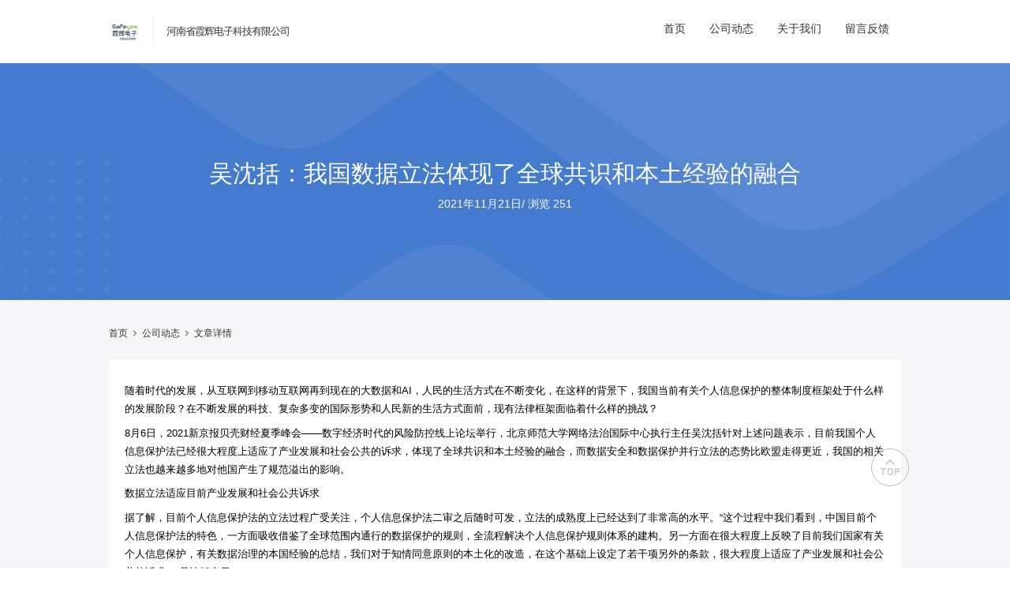

--- FILE ---
content_type: text/html; charset=UTF-8
request_url: https://news.hngps.cc/uncategorized/1559.html
body_size: 7100
content:
<!DOCTYPE html>
<html>

<head>
	<meta charset="utf-8">
	<meta name="viewport" content="width=device-width, initial-scale=1.0, user-scalable=0, minimum-scale=1.0, maximum-scale=1.0">
	<title>吴沈括：我国数据立法体现了全球共识和本土经验的融合 &#8211; 河南省霞辉电子科技有限公司</title>
	<meta name='robots' content='max-image-preview:large' />
<link rel="alternate" title="oEmbed (JSON)" type="application/json+oembed" href="https://news.hngps.cc/wp-json/oembed/1.0/embed?url=https%3A%2F%2Fnews.hngps.cc%2Funcategorized%2F1559.html" />
<link rel="alternate" title="oEmbed (XML)" type="text/xml+oembed" href="https://news.hngps.cc/wp-json/oembed/1.0/embed?url=https%3A%2F%2Fnews.hngps.cc%2Funcategorized%2F1559.html&#038;format=xml" />
<script type="text/javascript" src="https://news.hngps.cc/wp-includes/js/jquery/jquery.min.js?ver=3.7.1" id="jquery-core-js"></script>
<script type="text/javascript" src="https://news.hngps.cc/wp-includes/js/jquery/jquery-migrate.min.js?ver=3.4.1" id="jquery-migrate-js"></script>
<script type="text/javascript" src="https://news.hngps.cc/wp-content/plugins/jiangqie-official-website-mini-program/public/js/jiangqie-ow-free-public.js?ver=1.2.0" id="jiangqie-ow-free-js"></script>
<script type="text/javascript" src="https://news.hngps.cc/wp-content/themes/zhuige/js/lib/lb.js?ver=0.3" id="lib-script-js"></script>
<script type="text/javascript" src="https://news.hngps.cc/wp-content/themes/zhuige/js/layer/layer.js?ver=1.0" id="lib-layer-js"></script>
<link rel='shortlink' href='https://news.hngps.cc/?p=1559' />
<meta name="keywords" content="未分类">
<meta name="description" content="随着时代的发展，从互联网到移动互联网再到现在的大数据和AI，人民的生活方式在不断变化，在这样的背景下，我国当前有关个人信息保护的整体制度框架处于什么样的发展阶段？在不断发展的科技、复杂多变的国际形势和人民新的生活方式面前，现有法律框架面临着什么样的挑战？    8月6日，2021新京报贝壳财经夏季峰会——数字经济时代的风险防控线上论坛举行，北京师范大学网络法治国际中心执行主任吴沈括针对上述问题表示，目前我国个人信息保护法已经很大程度上适">
<link rel="shortcut icon" type="image/x-icon" href="http://news.hngps.cc/wp-content/uploads/2022/02/favicon.png" />	<link rel="stylesheet" href="https://news.hngps.cc/wp-content/themes/zhuige/style.css?ver=1">
	<link href="https://cdn.jsdelivr.net/npm/@fortawesome/fontawesome-free@5.14.0/css/all.min.css" rel="stylesheet" />
	<link href="https://cdn.jsdelivr.net/npm/@fortawesome/fontawesome-free@5.14.0/css/v4-shims.min.css" rel="stylesheet" />
<style id='global-styles-inline-css' type='text/css'>
:root{--wp--preset--aspect-ratio--square: 1;--wp--preset--aspect-ratio--4-3: 4/3;--wp--preset--aspect-ratio--3-4: 3/4;--wp--preset--aspect-ratio--3-2: 3/2;--wp--preset--aspect-ratio--2-3: 2/3;--wp--preset--aspect-ratio--16-9: 16/9;--wp--preset--aspect-ratio--9-16: 9/16;--wp--preset--color--black: #000000;--wp--preset--color--cyan-bluish-gray: #abb8c3;--wp--preset--color--white: #ffffff;--wp--preset--color--pale-pink: #f78da7;--wp--preset--color--vivid-red: #cf2e2e;--wp--preset--color--luminous-vivid-orange: #ff6900;--wp--preset--color--luminous-vivid-amber: #fcb900;--wp--preset--color--light-green-cyan: #7bdcb5;--wp--preset--color--vivid-green-cyan: #00d084;--wp--preset--color--pale-cyan-blue: #8ed1fc;--wp--preset--color--vivid-cyan-blue: #0693e3;--wp--preset--color--vivid-purple: #9b51e0;--wp--preset--gradient--vivid-cyan-blue-to-vivid-purple: linear-gradient(135deg,rgb(6,147,227) 0%,rgb(155,81,224) 100%);--wp--preset--gradient--light-green-cyan-to-vivid-green-cyan: linear-gradient(135deg,rgb(122,220,180) 0%,rgb(0,208,130) 100%);--wp--preset--gradient--luminous-vivid-amber-to-luminous-vivid-orange: linear-gradient(135deg,rgb(252,185,0) 0%,rgb(255,105,0) 100%);--wp--preset--gradient--luminous-vivid-orange-to-vivid-red: linear-gradient(135deg,rgb(255,105,0) 0%,rgb(207,46,46) 100%);--wp--preset--gradient--very-light-gray-to-cyan-bluish-gray: linear-gradient(135deg,rgb(238,238,238) 0%,rgb(169,184,195) 100%);--wp--preset--gradient--cool-to-warm-spectrum: linear-gradient(135deg,rgb(74,234,220) 0%,rgb(151,120,209) 20%,rgb(207,42,186) 40%,rgb(238,44,130) 60%,rgb(251,105,98) 80%,rgb(254,248,76) 100%);--wp--preset--gradient--blush-light-purple: linear-gradient(135deg,rgb(255,206,236) 0%,rgb(152,150,240) 100%);--wp--preset--gradient--blush-bordeaux: linear-gradient(135deg,rgb(254,205,165) 0%,rgb(254,45,45) 50%,rgb(107,0,62) 100%);--wp--preset--gradient--luminous-dusk: linear-gradient(135deg,rgb(255,203,112) 0%,rgb(199,81,192) 50%,rgb(65,88,208) 100%);--wp--preset--gradient--pale-ocean: linear-gradient(135deg,rgb(255,245,203) 0%,rgb(182,227,212) 50%,rgb(51,167,181) 100%);--wp--preset--gradient--electric-grass: linear-gradient(135deg,rgb(202,248,128) 0%,rgb(113,206,126) 100%);--wp--preset--gradient--midnight: linear-gradient(135deg,rgb(2,3,129) 0%,rgb(40,116,252) 100%);--wp--preset--font-size--small: 13px;--wp--preset--font-size--medium: 20px;--wp--preset--font-size--large: 36px;--wp--preset--font-size--x-large: 42px;--wp--preset--spacing--20: 0.44rem;--wp--preset--spacing--30: 0.67rem;--wp--preset--spacing--40: 1rem;--wp--preset--spacing--50: 1.5rem;--wp--preset--spacing--60: 2.25rem;--wp--preset--spacing--70: 3.38rem;--wp--preset--spacing--80: 5.06rem;--wp--preset--shadow--natural: 6px 6px 9px rgba(0, 0, 0, 0.2);--wp--preset--shadow--deep: 12px 12px 50px rgba(0, 0, 0, 0.4);--wp--preset--shadow--sharp: 6px 6px 0px rgba(0, 0, 0, 0.2);--wp--preset--shadow--outlined: 6px 6px 0px -3px rgb(255, 255, 255), 6px 6px rgb(0, 0, 0);--wp--preset--shadow--crisp: 6px 6px 0px rgb(0, 0, 0);}:where(.is-layout-flex){gap: 0.5em;}:where(.is-layout-grid){gap: 0.5em;}body .is-layout-flex{display: flex;}.is-layout-flex{flex-wrap: wrap;align-items: center;}.is-layout-flex > :is(*, div){margin: 0;}body .is-layout-grid{display: grid;}.is-layout-grid > :is(*, div){margin: 0;}:where(.wp-block-columns.is-layout-flex){gap: 2em;}:where(.wp-block-columns.is-layout-grid){gap: 2em;}:where(.wp-block-post-template.is-layout-flex){gap: 1.25em;}:where(.wp-block-post-template.is-layout-grid){gap: 1.25em;}.has-black-color{color: var(--wp--preset--color--black) !important;}.has-cyan-bluish-gray-color{color: var(--wp--preset--color--cyan-bluish-gray) !important;}.has-white-color{color: var(--wp--preset--color--white) !important;}.has-pale-pink-color{color: var(--wp--preset--color--pale-pink) !important;}.has-vivid-red-color{color: var(--wp--preset--color--vivid-red) !important;}.has-luminous-vivid-orange-color{color: var(--wp--preset--color--luminous-vivid-orange) !important;}.has-luminous-vivid-amber-color{color: var(--wp--preset--color--luminous-vivid-amber) !important;}.has-light-green-cyan-color{color: var(--wp--preset--color--light-green-cyan) !important;}.has-vivid-green-cyan-color{color: var(--wp--preset--color--vivid-green-cyan) !important;}.has-pale-cyan-blue-color{color: var(--wp--preset--color--pale-cyan-blue) !important;}.has-vivid-cyan-blue-color{color: var(--wp--preset--color--vivid-cyan-blue) !important;}.has-vivid-purple-color{color: var(--wp--preset--color--vivid-purple) !important;}.has-black-background-color{background-color: var(--wp--preset--color--black) !important;}.has-cyan-bluish-gray-background-color{background-color: var(--wp--preset--color--cyan-bluish-gray) !important;}.has-white-background-color{background-color: var(--wp--preset--color--white) !important;}.has-pale-pink-background-color{background-color: var(--wp--preset--color--pale-pink) !important;}.has-vivid-red-background-color{background-color: var(--wp--preset--color--vivid-red) !important;}.has-luminous-vivid-orange-background-color{background-color: var(--wp--preset--color--luminous-vivid-orange) !important;}.has-luminous-vivid-amber-background-color{background-color: var(--wp--preset--color--luminous-vivid-amber) !important;}.has-light-green-cyan-background-color{background-color: var(--wp--preset--color--light-green-cyan) !important;}.has-vivid-green-cyan-background-color{background-color: var(--wp--preset--color--vivid-green-cyan) !important;}.has-pale-cyan-blue-background-color{background-color: var(--wp--preset--color--pale-cyan-blue) !important;}.has-vivid-cyan-blue-background-color{background-color: var(--wp--preset--color--vivid-cyan-blue) !important;}.has-vivid-purple-background-color{background-color: var(--wp--preset--color--vivid-purple) !important;}.has-black-border-color{border-color: var(--wp--preset--color--black) !important;}.has-cyan-bluish-gray-border-color{border-color: var(--wp--preset--color--cyan-bluish-gray) !important;}.has-white-border-color{border-color: var(--wp--preset--color--white) !important;}.has-pale-pink-border-color{border-color: var(--wp--preset--color--pale-pink) !important;}.has-vivid-red-border-color{border-color: var(--wp--preset--color--vivid-red) !important;}.has-luminous-vivid-orange-border-color{border-color: var(--wp--preset--color--luminous-vivid-orange) !important;}.has-luminous-vivid-amber-border-color{border-color: var(--wp--preset--color--luminous-vivid-amber) !important;}.has-light-green-cyan-border-color{border-color: var(--wp--preset--color--light-green-cyan) !important;}.has-vivid-green-cyan-border-color{border-color: var(--wp--preset--color--vivid-green-cyan) !important;}.has-pale-cyan-blue-border-color{border-color: var(--wp--preset--color--pale-cyan-blue) !important;}.has-vivid-cyan-blue-border-color{border-color: var(--wp--preset--color--vivid-cyan-blue) !important;}.has-vivid-purple-border-color{border-color: var(--wp--preset--color--vivid-purple) !important;}.has-vivid-cyan-blue-to-vivid-purple-gradient-background{background: var(--wp--preset--gradient--vivid-cyan-blue-to-vivid-purple) !important;}.has-light-green-cyan-to-vivid-green-cyan-gradient-background{background: var(--wp--preset--gradient--light-green-cyan-to-vivid-green-cyan) !important;}.has-luminous-vivid-amber-to-luminous-vivid-orange-gradient-background{background: var(--wp--preset--gradient--luminous-vivid-amber-to-luminous-vivid-orange) !important;}.has-luminous-vivid-orange-to-vivid-red-gradient-background{background: var(--wp--preset--gradient--luminous-vivid-orange-to-vivid-red) !important;}.has-very-light-gray-to-cyan-bluish-gray-gradient-background{background: var(--wp--preset--gradient--very-light-gray-to-cyan-bluish-gray) !important;}.has-cool-to-warm-spectrum-gradient-background{background: var(--wp--preset--gradient--cool-to-warm-spectrum) !important;}.has-blush-light-purple-gradient-background{background: var(--wp--preset--gradient--blush-light-purple) !important;}.has-blush-bordeaux-gradient-background{background: var(--wp--preset--gradient--blush-bordeaux) !important;}.has-luminous-dusk-gradient-background{background: var(--wp--preset--gradient--luminous-dusk) !important;}.has-pale-ocean-gradient-background{background: var(--wp--preset--gradient--pale-ocean) !important;}.has-electric-grass-gradient-background{background: var(--wp--preset--gradient--electric-grass) !important;}.has-midnight-gradient-background{background: var(--wp--preset--gradient--midnight) !important;}.has-small-font-size{font-size: var(--wp--preset--font-size--small) !important;}.has-medium-font-size{font-size: var(--wp--preset--font-size--medium) !important;}.has-large-font-size{font-size: var(--wp--preset--font-size--large) !important;}.has-x-large-font-size{font-size: var(--wp--preset--font-size--x-large) !important;}
/*# sourceURL=global-styles-inline-css */
</style>
<style id='wp-img-auto-sizes-contain-inline-css' type='text/css'>
img:is([sizes=auto i],[sizes^="auto," i]){contain-intrinsic-size:3000px 1500px}
/*# sourceURL=wp-img-auto-sizes-contain-inline-css */
</style>
<style id='wp-emoji-styles-inline-css' type='text/css'>

	img.wp-smiley, img.emoji {
		display: inline !important;
		border: none !important;
		box-shadow: none !important;
		height: 1em !important;
		width: 1em !important;
		margin: 0 0.07em !important;
		vertical-align: -0.1em !important;
		background: none !important;
		padding: 0 !important;
	}
/*# sourceURL=wp-emoji-styles-inline-css */
</style>
<style id='wp-block-library-inline-css' type='text/css'>
:root{--wp-block-synced-color:#7a00df;--wp-block-synced-color--rgb:122,0,223;--wp-bound-block-color:var(--wp-block-synced-color);--wp-editor-canvas-background:#ddd;--wp-admin-theme-color:#007cba;--wp-admin-theme-color--rgb:0,124,186;--wp-admin-theme-color-darker-10:#006ba1;--wp-admin-theme-color-darker-10--rgb:0,107,160.5;--wp-admin-theme-color-darker-20:#005a87;--wp-admin-theme-color-darker-20--rgb:0,90,135;--wp-admin-border-width-focus:2px}@media (min-resolution:192dpi){:root{--wp-admin-border-width-focus:1.5px}}.wp-element-button{cursor:pointer}:root .has-very-light-gray-background-color{background-color:#eee}:root .has-very-dark-gray-background-color{background-color:#313131}:root .has-very-light-gray-color{color:#eee}:root .has-very-dark-gray-color{color:#313131}:root .has-vivid-green-cyan-to-vivid-cyan-blue-gradient-background{background:linear-gradient(135deg,#00d084,#0693e3)}:root .has-purple-crush-gradient-background{background:linear-gradient(135deg,#34e2e4,#4721fb 50%,#ab1dfe)}:root .has-hazy-dawn-gradient-background{background:linear-gradient(135deg,#faaca8,#dad0ec)}:root .has-subdued-olive-gradient-background{background:linear-gradient(135deg,#fafae1,#67a671)}:root .has-atomic-cream-gradient-background{background:linear-gradient(135deg,#fdd79a,#004a59)}:root .has-nightshade-gradient-background{background:linear-gradient(135deg,#330968,#31cdcf)}:root .has-midnight-gradient-background{background:linear-gradient(135deg,#020381,#2874fc)}:root{--wp--preset--font-size--normal:16px;--wp--preset--font-size--huge:42px}.has-regular-font-size{font-size:1em}.has-larger-font-size{font-size:2.625em}.has-normal-font-size{font-size:var(--wp--preset--font-size--normal)}.has-huge-font-size{font-size:var(--wp--preset--font-size--huge)}.has-text-align-center{text-align:center}.has-text-align-left{text-align:left}.has-text-align-right{text-align:right}.has-fit-text{white-space:nowrap!important}#end-resizable-editor-section{display:none}.aligncenter{clear:both}.items-justified-left{justify-content:flex-start}.items-justified-center{justify-content:center}.items-justified-right{justify-content:flex-end}.items-justified-space-between{justify-content:space-between}.screen-reader-text{border:0;clip-path:inset(50%);height:1px;margin:-1px;overflow:hidden;padding:0;position:absolute;width:1px;word-wrap:normal!important}.screen-reader-text:focus{background-color:#ddd;clip-path:none;color:#444;display:block;font-size:1em;height:auto;left:5px;line-height:normal;padding:15px 23px 14px;text-decoration:none;top:5px;width:auto;z-index:100000}html :where(.has-border-color){border-style:solid}html :where([style*=border-top-color]){border-top-style:solid}html :where([style*=border-right-color]){border-right-style:solid}html :where([style*=border-bottom-color]){border-bottom-style:solid}html :where([style*=border-left-color]){border-left-style:solid}html :where([style*=border-width]){border-style:solid}html :where([style*=border-top-width]){border-top-style:solid}html :where([style*=border-right-width]){border-right-style:solid}html :where([style*=border-bottom-width]){border-bottom-style:solid}html :where([style*=border-left-width]){border-left-style:solid}html :where(img[class*=wp-image-]){height:auto;max-width:100%}:where(figure){margin:0 0 1em}html :where(.is-position-sticky){--wp-admin--admin-bar--position-offset:var(--wp-admin--admin-bar--height,0px)}@media screen and (max-width:600px){html :where(.is-position-sticky){--wp-admin--admin-bar--position-offset:0px}}
/*# sourceURL=/wp-includes/css/dist/block-library/common.min.css */
</style>
<style id='classic-theme-styles-inline-css' type='text/css'>
/*! This file is auto-generated */
.wp-block-button__link{color:#fff;background-color:#32373c;border-radius:9999px;box-shadow:none;text-decoration:none;padding:calc(.667em + 2px) calc(1.333em + 2px);font-size:1.125em}.wp-block-file__button{background:#32373c;color:#fff;text-decoration:none}
/*# sourceURL=/wp-includes/css/classic-themes.min.css */
</style>
<link rel='stylesheet' id='jiangqie-ow-free-css' href='https://news.hngps.cc/wp-content/plugins/jiangqie-official-website-mini-program/public/css/jiangqie-ow-free-public.css?ver=1.2.0' type='text/css' media='all' />
</head>

<body>

	<header>

		<!--主导航-->
		<nav class="container d-flex flex-nowrap align-items-center justify-content-between-md justify-content-center-xs">					
			<a href="https://news.hngps.cc" class="logo d-flex align-items-center">
				<img alt="picture loss" src="http://news.hngps.cc/wp-content/uploads/2022/02/未标题-2.png" alt="河南省霞辉电子科技有限公司" />				<span>河南省霞辉电子科技有限公司</span>
			</a>

			<!--导航右侧附加功能-->
			<div class="zhuige-nav-side d-flex flex-nowrap">
				<div class="zhuige-nav">
					<ul class="zhuige-nav-list">
						<li class=""><a href="https://hngps.cc">首页</a></li>
						<li class=""><a href="/news">公司动态</a></li>
						<li class=""><a href="/about">关于我们</a></li>
						<li class=""><a href="/feedback">留言反馈</a></li>
					</ul>
				</div>
			</div>
		</nav>

	</header>
<!--主内容区-->
<div class="zhuige-main-body zhugie-header-fix zhuige-gray">
			<!--顶部大标题-->
		<div class="zhuige-main-title mb-30">
			<div class="zhuige-main-title-text">
				<h1>吴沈括：我国数据立法体现了全球共识和本土经验的融合</h1>
				<p>
					<cite>2021年11月21日</cite>/
					<cite>浏览 251</cite>
				</p>
			</div>
						<img src="https://news.hngps.cc/wp-content/themes/zhuige/images/single_header.png" alt="" />
		</div>

		<div class="zhuige-main-cont">
			<div class="container">

				<!--面包屑-->
				<div class="zhuige-breadcrumb d-flex align-items-center mb-20">
					<a href="/" title="">首页</a>
					<i class="fa fa-angle-right"></i>
					<a href="/news" title="">公司动态</a>
					<i class="fa fa-angle-right"></i>
					<a href="#" title="">文章详情</a>
				</div>

				<!--主内容区-->
				<div class="zhuige-main-text pb-30">
					<div class="zhuige-block p-20">
						</p>
<p></p>
<p>随着时代的发展，从互联网到移动互联网再到现在的大数据和AI，人民的生活方式在不断变化，在这样的背景下，我国当前有关个人信息保护的整体制度框架处于什么样的发展阶段？在不断发展的科技、复杂多变的国际形势和人民新的生活方式面前，现有法律框架面临着什么样的挑战？</p>
<p></p>
<p>8月6日，2021新京报贝壳财经夏季峰会——数字经济时代的风险防控线上论坛举行，北京师范大学网络法治国际中心执行主任吴沈括针对上述问题表示，目前我国个人信息保护法已经很大程度上适应了产业发展和社会公共的诉求，体现了全球共识和本土经验的融合，而数据安全和数据保护并行立法的态势比欧盟走得更近，我国的相关立法也越来越多地对他国产生了规范溢出的影响。</p>
<p></p>
<p><strong>数据立法适应目前产业发展和社会公共诉求</strong></p>
<p></p>
<p>据了解，目前个人信息保护法的立法过程广受关注，个人信息保护法二审之后随时可发，立法的成熟度上已经达到了非常高的水平。“这个过程中我们看到，中国目前个人信息保护法的特色，一方面吸收借鉴了全球范围内通行的数据保护的规则，全流程解决个人信息保护规则体系的建构。另一方面在很大程度上反映了目前我们国家有关个人信息保护，有关数据治理的本国经验的总结，我们对于知情同意原则的本土化的改造，在这个基础上设定了若干项另外的条款，很大程度上适应了产业发展和社会公共的诉求。”吴沈括表示。</p>
<p></p>
<p>吴沈括称，个人信息保护法针对生活识别信息，个性算法的治理问题等也提出了自己的规则，“从二审稿的变化来看，目前来说比较受大家关注的，也是比较代表未来方向的，其他国家立法中不曾出现过的，就是个人信息保护法57条，有关大型平台的外部人员构成的独立监督机构，通过它发布社会责任报告，它监督平台的个人信息处理活动和个人信息保护活动。”</p>
<p></p>
<p>“在现在数据治理已经成为全球浪潮的情况下，一方面我们国家的立法体现了中国的本土利益诉求，同时也客观地产生了对全球数据治理格局的影响。另外，现在的立法相比较以前，可以说更加注重生态性的立法，生态的建设，不同的主体层面、不同层级、不同行业、不同部门的主体参与性的角度，体现了非常高度的对于生态的注重，包括对公益诉讼的关注，对认证标准、培训体系的重视等等。”吴沈括表示。</p>
<p></p>
<p><strong>我国数据安全和数据保护立法并行</strong></p>
<p></p>
<p>吴沈括认为，全球性的视野，生态性的逻辑推动了我国立法体系化的推进，从数据安全法和个人信息保护法当中的逻辑关系，可以看到数据安全法在第三章数据安全制度层面覆盖到个人信息和非个人信息，其实重点是非个人信息，由此通过数据安全法第42条的链接，形成了数据安全和数据保护并行立法的一个态势，这样的立法体系，从目前来看比欧盟走得更近。</p>
<p></p>
<p>在他看来，我国的立法建设有四个比较重要的抓手。“第一，从目前来看中国的立法是基于全面、动态的全球治理规则研判的，中国的立法一方面会受到他国的影响，但是同时我们的立法也越来越多地对他国产生了规范溢出的影响。第二，我国目前的立法越来越强调与我们政策战略相匹配的系统明确的顶层设计框架，我们基于公平分配的原则来推动实现各类数据要素的充分开发，高效流转，以此作为立法当中的一个重要的目标。”</p>
<p></p>
<p>“第三，目前的立法中有一个基本的思路，就是要追求细分可行的差别规范制度安排，这一点既能够看到有关数据安全的一般性的要求，同时也能够看到特殊领域，如政务数据、公共数据等我们所设定的一系列的特殊的制度，后续我们可以看到国家和有关主管部门在这一领域更多的规则，更多的法规的出台。第四，现在的立法阶段有一个特点，即通过设计来最大限度减少不同利益主体，维护自身权益，民众的维权诉求能够以更快更经济更方便的方式得到有效体现，这四个方面能够在很大程度上反映目前中国立法的基本特色。”吴沈括表示。</p>
<p></p>
<p>新京报贝壳财经记者 罗亦丹 编辑 李薇佳 校对 赵琳</p>
					</div>
				</div>

			</div>
		</div>
	</div>

<!--页脚-->
<!--导航右侧附加功能H5-->
	<div class="zhuige-nav-side d-flex flex-nowrap zhuige-nav-mobile">
		<ul class="zhuige-nav-list justify-content-center">
			<li class=""><a href="/">首页</a></li>
			<!--<li class=""><a href="/news">公司动态</a></li>-->
			<li class=""><a href="/about">关于我们</a></li>
			<li class=""><a href="/feedback">留言反馈</a></li>
		</ul>
	</div>


<footer>
	<!--页脚版权-->
	<div class="container d-flex flex-nowrap-md flex-wrap-xs justify-content-between-md justify-content-center-xs">
		<div class="zhuige-footer-copy">
			Copyright © 河南省霞辉电子科技有限公司.		</div>
		<div class="zhuige-footer-links d-flex">
			<span>
				备案号：
				<a href="https://beian.miit.gov.cn/" title="霞辉电子">豫ICP备2022002009号</a>
			</span>
		</div>
	</div>
</footer>
<script type="speculationrules">
{"prefetch":[{"source":"document","where":{"and":[{"href_matches":"/*"},{"not":{"href_matches":["/wp-*.php","/wp-admin/*","/wp-content/uploads/*","/wp-content/*","/wp-content/plugins/*","/wp-content/themes/zhuige/*","/*\\?(.+)"]}},{"not":{"selector_matches":"a[rel~=\"nofollow\"]"}},{"not":{"selector_matches":".no-prefetch, .no-prefetch a"}}]},"eagerness":"conservative"}]}
</script>
<script type="text/javascript" src="https://news.hngps.cc/wp-content/themes/zhuige/js/zhuige.footer.js?ver=0.3" id="jq-footer-script-js"></script>
<div id="toTop">
	<img  alt="picture loss" src="https://news.hngps.cc/wp-content/themes/zhuige/images/toTop.png" />
</div>

<div style="display: none;">
	<script>
			</script>
</div>
</body>
</html>

--- FILE ---
content_type: text/css
request_url: https://news.hngps.cc/wp-content/themes/zhuige/css/grid.css
body_size: 6679
content:
/**
 * zhuige's Grid CSS
 * https://www.zhuige.com
 */

.container {
  position: relative;
  width: 100%;
  max-width: 1366px;
  margin: 0 auto;
  padding-left: 10px;
  padding-right: 10px; }
  @media (min-width: 768px) {
    .container {
      width: 80%; } }

.row {
  margin-left: -10px;
  margin-right: -10px;
  position: relative; }

.row.float [class*="column-"] {
  float: left; }

.row.float::after {
  display: block;
  clear: both;
  content: ""; }

.xs-1, .xs-2, .xs-3, .xs-4, .xs-5, .xs-6, .xs-7, .xs-8, .xs-9, .xs-10, .xs-11, .xs-12, .sm-1, .sm-2, .sm-3, .sm-4, .sm-5, .sm-6, .sm-7, .sm-8, .sm-9, .sm-10, .sm-11, .sm-12, .md-1, .md-2, .md-3, .md-4, .md-5, .md-6, .md-7, .md-8, .md-9, .md-10, .md-11, .md-12, .lg-1, .lg-2, .lg-3, .lg-4, .lg-5, .lg-6, .lg-7, .lg-8, .lg-9, .lg-10, .lg-11, .lg-12, .xl-1, .xl-2, .xl-3, .xl-4, .xl-5, .xl-6, .xl-7, .xl-8, .xl-9, .xl-10, .xl-11, .xl-12, .row[class*="columns-"] .column {
  position: relative;
  width: 100%;
  padding-left: 10px;
  padding-right: 10px; }

.xs-1 {
  max-width: 8.33333%;
  -webkit-box-flex: 0;
  -webkit-flex: 0 0 8.33333%;
  -ms-flex: 0 0 8.33333%;
  flex: 0 0 8.33333%; }

.xs-2 {
  max-width: 16.66667%;
  -webkit-box-flex: 0;
  -webkit-flex: 0 0 16.66667%;
  -ms-flex: 0 0 16.66667%;
  flex: 0 0 16.66667%; }

.xs-3 {
  max-width: 25%;
  -webkit-box-flex: 0;
  -webkit-flex: 0 0 25%;
  -ms-flex: 0 0 25%;
  flex: 0 0 25%; }

.xs-4 {
  max-width: 33.33333%;
  -webkit-box-flex: 0;
  -webkit-flex: 0 0 33.33333%;
  -ms-flex: 0 0 33.33333%;
  flex: 0 0 33.33333%; }

.xs-5 {
  max-width: 41.66667%;
  -webkit-box-flex: 0;
  -webkit-flex: 0 0 41.66667%;
  -ms-flex: 0 0 41.66667%;
  flex: 0 0 41.66667%; }

.xs-6 {
  max-width: 50%;
  -webkit-box-flex: 0;
  -webkit-flex: 0 0 50%;
  -ms-flex: 0 0 50%;
  flex: 0 0 50%; }

.xs-7 {
  max-width: 58.33333%;
  -webkit-box-flex: 0;
  -webkit-flex: 0 0 58.33333%;
  -ms-flex: 0 0 58.33333%;
  flex: 0 0 58.33333%; }

.xs-8 {
  max-width: 66.66667%;
  -webkit-box-flex: 0;
  -webkit-flex: 0 0 66.66667%;
  -ms-flex: 0 0 66.66667%;
  flex: 0 0 66.66667%; }

.xs-9 {
  max-width: 75%;
  -webkit-box-flex: 0;
  -webkit-flex: 0 0 75%;
  -ms-flex: 0 0 75%;
  flex: 0 0 75%; }

.xs-10 {
  max-width: 83.33333%;
  -webkit-box-flex: 0;
  -webkit-flex: 0 0 83.33333%;
  -ms-flex: 0 0 83.33333%;
  flex: 0 0 83.33333%; }

.xs-11 {
  max-width: 91.66667%;
  -webkit-box-flex: 0;
  -webkit-flex: 0 0 91.66667%;
  -ms-flex: 0 0 91.66667%;
  flex: 0 0 91.66667%; }

.xs-12 {
  max-width: 100%;
  -webkit-box-flex: 0;
  -webkit-flex: 0 0 100%;
  -ms-flex: 0 0 100%;
  flex: 0 0 100%; }

@media (min-width: 768px) {
  .sm-1 {
    max-width: 8.33333%;
    -webkit-box-flex: 0;
    -webkit-flex: 0 0 8.33333%;
    -ms-flex: 0 0 8.33333%;
    flex: 0 0 8.33333%; }
  .sm-2 {
    max-width: 16.66667%;
    -webkit-box-flex: 0;
    -webkit-flex: 0 0 16.66667%;
    -ms-flex: 0 0 16.66667%;
    flex: 0 0 16.66667%; }
  .sm-3 {
    max-width: 25%;
    -webkit-box-flex: 0;
    -webkit-flex: 0 0 25%;
    -ms-flex: 0 0 25%;
    flex: 0 0 25%; }
  .sm-4 {
    max-width: 33.33333%;
    -webkit-box-flex: 0;
    -webkit-flex: 0 0 33.33333%;
    -ms-flex: 0 0 33.33333%;
    flex: 0 0 33.33333%; }
  .sm-5 {
    max-width: 41.66667%;
    -webkit-box-flex: 0;
    -webkit-flex: 0 0 41.66667%;
    -ms-flex: 0 0 41.66667%;
    flex: 0 0 41.66667%; }
  .sm-6 {
    max-width: 50%;
    -webkit-box-flex: 0;
    -webkit-flex: 0 0 50%;
    -ms-flex: 0 0 50%;
    flex: 0 0 50%; }
  .sm-7 {
    max-width: 58.33333%;
    -webkit-box-flex: 0;
    -webkit-flex: 0 0 58.33333%;
    -ms-flex: 0 0 58.33333%;
    flex: 0 0 58.33333%; }
  .sm-8 {
    max-width: 66.66667%;
    -webkit-box-flex: 0;
    -webkit-flex: 0 0 66.66667%;
    -ms-flex: 0 0 66.66667%;
    flex: 0 0 66.66667%; }
  .sm-9 {
    max-width: 75%;
    -webkit-box-flex: 0;
    -webkit-flex: 0 0 75%;
    -ms-flex: 0 0 75%;
    flex: 0 0 75%; }
  .sm-10 {
    max-width: 83.33333%;
    -webkit-box-flex: 0;
    -webkit-flex: 0 0 83.33333%;
    -ms-flex: 0 0 83.33333%;
    flex: 0 0 83.33333%; }
  .sm-11 {
    max-width: 91.66667%;
    -webkit-box-flex: 0;
    -webkit-flex: 0 0 91.66667%;
    -ms-flex: 0 0 91.66667%;
    flex: 0 0 91.66667%; }
  .sm-12 {
    max-width: 100%;
    -webkit-box-flex: 0;
    -webkit-flex: 0 0 100%;
    -ms-flex: 0 0 100%;
    flex: 0 0 100%; } }

@media (min-width: 1024px) {
  .md-1 {
    max-width: 8.33333%;
    -webkit-box-flex: 0;
    -webkit-flex: 0 0 8.33333%;
    -ms-flex: 0 0 8.33333%;
    flex: 0 0 8.33333%; }
  .md-2 {
    max-width: 16.66667%;
    -webkit-box-flex: 0;
    -webkit-flex: 0 0 16.66667%;
    -ms-flex: 0 0 16.66667%;
    flex: 0 0 16.66667%; }
  .md-3 {
    max-width: 25%;
    -webkit-box-flex: 0;
    -webkit-flex: 0 0 25%;
    -ms-flex: 0 0 25%;
    flex: 0 0 25%; }
  .md-4 {
    max-width: 33.33333%;
    -webkit-box-flex: 0;
    -webkit-flex: 0 0 33.33333%;
    -ms-flex: 0 0 33.33333%;
    flex: 0 0 33.33333%; }
  .md-5 {
    max-width: 41.66667%;
    -webkit-box-flex: 0;
    -webkit-flex: 0 0 41.66667%;
    -ms-flex: 0 0 41.66667%;
    flex: 0 0 41.66667%; }
  .md-6 {
    max-width: 50%;
    -webkit-box-flex: 0;
    -webkit-flex: 0 0 50%;
    -ms-flex: 0 0 50%;
    flex: 0 0 50%; }
  .md-7 {
    max-width: 58.33333%;
    -webkit-box-flex: 0;
    -webkit-flex: 0 0 58.33333%;
    -ms-flex: 0 0 58.33333%;
    flex: 0 0 58.33333%; }
  .md-8 {
    max-width: 66.66667%;
    -webkit-box-flex: 0;
    -webkit-flex: 0 0 66.66667%;
    -ms-flex: 0 0 66.66667%;
    flex: 0 0 66.66667%; }
  .md-9 {
    max-width: 75%;
    -webkit-box-flex: 0;
    -webkit-flex: 0 0 75%;
    -ms-flex: 0 0 75%;
    flex: 0 0 75%; }
  .md-10 {
    max-width: 83.33333%;
    -webkit-box-flex: 0;
    -webkit-flex: 0 0 83.33333%;
    -ms-flex: 0 0 83.33333%;
    flex: 0 0 83.33333%; }
  .md-11 {
    max-width: 91.66667%;
    -webkit-box-flex: 0;
    -webkit-flex: 0 0 91.66667%;
    -ms-flex: 0 0 91.66667%;
    flex: 0 0 91.66667%; }
  .md-12 {
    max-width: 100%;
    -webkit-box-flex: 0;
    -webkit-flex: 0 0 100%;
    -ms-flex: 0 0 100%;
    flex: 0 0 100%; } }

@media (min-width: 1279px) {
  .lg-1 {
    max-width: 8.33333%;
    -webkit-box-flex: 0;
    -webkit-flex: 0 0 8.33333%;
    -ms-flex: 0 0 8.33333%;
    flex: 0 0 8.33333%; }
  .lg-2 {
    max-width: 16.66667%;
    -webkit-box-flex: 0;
    -webkit-flex: 0 0 16.66667%;
    -ms-flex: 0 0 16.66667%;
    flex: 0 0 16.66667%; }
  .lg-3 {
    max-width: 25%;
    -webkit-box-flex: 0;
    -webkit-flex: 0 0 25%;
    -ms-flex: 0 0 25%;
    flex: 0 0 25%; }
  .lg-4 {
    max-width: 33.33333%;
    -webkit-box-flex: 0;
    -webkit-flex: 0 0 33.33333%;
    -ms-flex: 0 0 33.33333%;
    flex: 0 0 33.33333%; }
  .lg-5 {
    max-width: 41.66667%;
    -webkit-box-flex: 0;
    -webkit-flex: 0 0 41.66667%;
    -ms-flex: 0 0 41.66667%;
    flex: 0 0 41.66667%; }
  .lg-6 {
    max-width: 50%;
    -webkit-box-flex: 0;
    -webkit-flex: 0 0 50%;
    -ms-flex: 0 0 50%;
    flex: 0 0 50%; }
  .lg-7 {
    max-width: 58.33333%;
    -webkit-box-flex: 0;
    -webkit-flex: 0 0 58.33333%;
    -ms-flex: 0 0 58.33333%;
    flex: 0 0 58.33333%; }
  .lg-8 {
    max-width: 66.66667%;
    -webkit-box-flex: 0;
    -webkit-flex: 0 0 66.66667%;
    -ms-flex: 0 0 66.66667%;
    flex: 0 0 66.66667%; }
  .lg-9 {
    max-width: 75%;
    -webkit-box-flex: 0;
    -webkit-flex: 0 0 75%;
    -ms-flex: 0 0 75%;
    flex: 0 0 75%; }
  .lg-10 {
    max-width: 83.33333%;
    -webkit-box-flex: 0;
    -webkit-flex: 0 0 83.33333%;
    -ms-flex: 0 0 83.33333%;
    flex: 0 0 83.33333%; }
  .lg-11 {
    max-width: 91.66667%;
    -webkit-box-flex: 0;
    -webkit-flex: 0 0 91.66667%;
    -ms-flex: 0 0 91.66667%;
    flex: 0 0 91.66667%; }
  .lg-12 {
    max-width: 100%;
    -webkit-box-flex: 0;
    -webkit-flex: 0 0 100%;
    -ms-flex: 0 0 100%;
    flex: 0 0 100%; } }

@media (min-width: 1366px) {
  .xl-1 {
    max-width: 8.33333%;
    -webkit-box-flex: 0;
    -webkit-flex: 0 0 8.33333%;
    -ms-flex: 0 0 8.33333%;
    flex: 0 0 8.33333%; }
  .xl-2 {
    max-width: 16.66667%;
    -webkit-box-flex: 0;
    -webkit-flex: 0 0 16.66667%;
    -ms-flex: 0 0 16.66667%;
    flex: 0 0 16.66667%; }
  .xl-3 {
    max-width: 25%;
    -webkit-box-flex: 0;
    -webkit-flex: 0 0 25%;
    -ms-flex: 0 0 25%;
    flex: 0 0 25%; }
  .xl-4 {
    max-width: 33.33333%;
    -webkit-box-flex: 0;
    -webkit-flex: 0 0 33.33333%;
    -ms-flex: 0 0 33.33333%;
    flex: 0 0 33.33333%; }
  .xl-5 {
    max-width: 41.66667%;
    -webkit-box-flex: 0;
    -webkit-flex: 0 0 41.66667%;
    -ms-flex: 0 0 41.66667%;
    flex: 0 0 41.66667%; }
  .xl-6 {
    max-width: 50%;
    -webkit-box-flex: 0;
    -webkit-flex: 0 0 50%;
    -ms-flex: 0 0 50%;
    flex: 0 0 50%; }
  .xl-7 {
    max-width: 58.33333%;
    -webkit-box-flex: 0;
    -webkit-flex: 0 0 58.33333%;
    -ms-flex: 0 0 58.33333%;
    flex: 0 0 58.33333%; }
  .xl-8 {
    max-width: 66.66667%;
    -webkit-box-flex: 0;
    -webkit-flex: 0 0 66.66667%;
    -ms-flex: 0 0 66.66667%;
    flex: 0 0 66.66667%; }
  .xl-9 {
    max-width: 75%;
    -webkit-box-flex: 0;
    -webkit-flex: 0 0 75%;
    -ms-flex: 0 0 75%;
    flex: 0 0 75%; }
  .xl-10 {
    max-width: 83.33333%;
    -webkit-box-flex: 0;
    -webkit-flex: 0 0 83.33333%;
    -ms-flex: 0 0 83.33333%;
    flex: 0 0 83.33333%; }
  .xl-11 {
    max-width: 91.66667%;
    -webkit-box-flex: 0;
    -webkit-flex: 0 0 91.66667%;
    -ms-flex: 0 0 91.66667%;
    flex: 0 0 91.66667%; }
  .xl-12 {
    max-width: 100%;
    -webkit-box-flex: 0;
    -webkit-flex: 0 0 100%;
    -ms-flex: 0 0 100%;
    flex: 0 0 100%; } }

.column-1 {
  max-width: 8.33333%;
  -webkit-box-flex: 0;
  -webkit-flex: 0 0 8.33333%;
  -ms-flex: 0 0 8.33333%;
  flex: 0 0 8.33333%; }

.column-2 {
  max-width: 16.66667%;
  -webkit-box-flex: 0;
  -webkit-flex: 0 0 16.66667%;
  -ms-flex: 0 0 16.66667%;
  flex: 0 0 16.66667%; }

.column-3 {
  max-width: 25%;
  -webkit-box-flex: 0;
  -webkit-flex: 0 0 25%;
  -ms-flex: 0 0 25%;
  flex: 0 0 25%; }

.column-4 {
  max-width: 33.33333%;
  -webkit-box-flex: 0;
  -webkit-flex: 0 0 33.33333%;
  -ms-flex: 0 0 33.33333%;
  flex: 0 0 33.33333%; }

.column-5 {
  max-width: 41.66667%;
  -webkit-box-flex: 0;
  -webkit-flex: 0 0 41.66667%;
  -ms-flex: 0 0 41.66667%;
  flex: 0 0 41.66667%; }

.column-6 {
  max-width: 50%;
  -webkit-box-flex: 0;
  -webkit-flex: 0 0 50%;
  -ms-flex: 0 0 50%;
  flex: 0 0 50%; }

.column-7 {
  max-width: 58.33333%;
  -webkit-box-flex: 0;
  -webkit-flex: 0 0 58.33333%;
  -ms-flex: 0 0 58.33333%;
  flex: 0 0 58.33333%; }

.column-8 {
  max-width: 66.66667%;
  -webkit-box-flex: 0;
  -webkit-flex: 0 0 66.66667%;
  -ms-flex: 0 0 66.66667%;
  flex: 0 0 66.66667%; }

.column-9 {
  max-width: 75%;
  -webkit-box-flex: 0;
  -webkit-flex: 0 0 75%;
  -ms-flex: 0 0 75%;
  flex: 0 0 75%; }

.column-10 {
  max-width: 83.33333%;
  -webkit-box-flex: 0;
  -webkit-flex: 0 0 83.33333%;
  -ms-flex: 0 0 83.33333%;
  flex: 0 0 83.33333%; }

.column-11 {
  max-width: 91.66667%;
  -webkit-box-flex: 0;
  -webkit-flex: 0 0 91.66667%;
  -ms-flex: 0 0 91.66667%;
  flex: 0 0 91.66667%; }

.column-12 {
  max-width: 100%;
  -webkit-box-flex: 0;
  -webkit-flex: 0 0 100%;
  -ms-flex: 0 0 100%;
  flex: 0 0 100%; }

@media (min-width: 0px) {
  .columns-1-xs .column {
    max-width: 100%;
    -webkit-box-flex: 0;
    -webkit-flex: 0 0 100%;
    -ms-flex: 0 0 100%;
    flex: 0 0 100%; }
  .columns-2-xs .column {
    max-width: 50%;
    -webkit-box-flex: 0;
    -webkit-flex: 0 0 50%;
    -ms-flex: 0 0 50%;
    flex: 0 0 50%; }
  .columns-3-xs .column {
    max-width: 33.33333%;
    -webkit-box-flex: 0;
    -webkit-flex: 0 0 33.33333%;
    -ms-flex: 0 0 33.33333%;
    flex: 0 0 33.33333%; }
  .columns-4-xs .column {
    max-width: 25%;
    -webkit-box-flex: 0;
    -webkit-flex: 0 0 25%;
    -ms-flex: 0 0 25%;
    flex: 0 0 25%; }
  .columns-5-xs .column {
    max-width: 20%;
    -webkit-box-flex: 0;
    -webkit-flex: 0 0 20%;
    -ms-flex: 0 0 20%;
    flex: 0 0 20%; }
  .columns-6-xs .column {
    max-width: 16.66667%;
    -webkit-box-flex: 0;
    -webkit-flex: 0 0 16.66667%;
    -ms-flex: 0 0 16.66667%;
    flex: 0 0 16.66667%; }
  .columns-7-xs .column {
    max-width: 14.28571%;
    -webkit-box-flex: 0;
    -webkit-flex: 0 0 14.28571%;
    -ms-flex: 0 0 14.28571%;
    flex: 0 0 14.28571%; }
  .columns-8-xs .column {
    max-width: 12.5%;
    -webkit-box-flex: 0;
    -webkit-flex: 0 0 12.5%;
    -ms-flex: 0 0 12.5%;
    flex: 0 0 12.5%; }
  .columns-9-xs .column {
    max-width: 11.11111%;
    -webkit-box-flex: 0;
    -webkit-flex: 0 0 11.11111%;
    -ms-flex: 0 0 11.11111%;
    flex: 0 0 11.11111%; }
  .columns-10-xs .column {
    max-width: 10%;
    -webkit-box-flex: 0;
    -webkit-flex: 0 0 10%;
    -ms-flex: 0 0 10%;
    flex: 0 0 10%; }
  .columns-11-xs .column {
    max-width: 9.09091%;
    -webkit-box-flex: 0;
    -webkit-flex: 0 0 9.09091%;
    -ms-flex: 0 0 9.09091%;
    flex: 0 0 9.09091%; }
  .columns-12-xs .column {
    max-width: 8.33333%;
    -webkit-box-flex: 0;
    -webkit-flex: 0 0 8.33333%;
    -ms-flex: 0 0 8.33333%;
    flex: 0 0 8.33333%; } }

@media (min-width: 768px) {
  .columns-1-sm .column {
    max-width: 100%;
    -webkit-box-flex: 0;
    -webkit-flex: 0 0 100%;
    -ms-flex: 0 0 100%;
    flex: 0 0 100%; }
  .columns-2-sm .column {
    max-width: 50%;
    -webkit-box-flex: 0;
    -webkit-flex: 0 0 50%;
    -ms-flex: 0 0 50%;
    flex: 0 0 50%; }
  .columns-3-sm .column {
    max-width: 33.33333%;
    -webkit-box-flex: 0;
    -webkit-flex: 0 0 33.33333%;
    -ms-flex: 0 0 33.33333%;
    flex: 0 0 33.33333%; }
  .columns-4-sm .column {
    max-width: 25%;
    -webkit-box-flex: 0;
    -webkit-flex: 0 0 25%;
    -ms-flex: 0 0 25%;
    flex: 0 0 25%; }
  .columns-5-sm .column {
    max-width: 20%;
    -webkit-box-flex: 0;
    -webkit-flex: 0 0 20%;
    -ms-flex: 0 0 20%;
    flex: 0 0 20%; }
  .columns-6-sm .column {
    max-width: 16.66667%;
    -webkit-box-flex: 0;
    -webkit-flex: 0 0 16.66667%;
    -ms-flex: 0 0 16.66667%;
    flex: 0 0 16.66667%; }
  .columns-7-sm .column {
    max-width: 14.28571%;
    -webkit-box-flex: 0;
    -webkit-flex: 0 0 14.28571%;
    -ms-flex: 0 0 14.28571%;
    flex: 0 0 14.28571%; }
  .columns-8-sm .column {
    max-width: 12.5%;
    -webkit-box-flex: 0;
    -webkit-flex: 0 0 12.5%;
    -ms-flex: 0 0 12.5%;
    flex: 0 0 12.5%; }
  .columns-9-sm .column {
    max-width: 11.11111%;
    -webkit-box-flex: 0;
    -webkit-flex: 0 0 11.11111%;
    -ms-flex: 0 0 11.11111%;
    flex: 0 0 11.11111%; }
  .columns-10-sm .column {
    max-width: 10%;
    -webkit-box-flex: 0;
    -webkit-flex: 0 0 10%;
    -ms-flex: 0 0 10%;
    flex: 0 0 10%; }
  .columns-11-sm .column {
    max-width: 9.09091%;
    -webkit-box-flex: 0;
    -webkit-flex: 0 0 9.09091%;
    -ms-flex: 0 0 9.09091%;
    flex: 0 0 9.09091%; }
  .columns-12-sm .column {
    max-width: 8.33333%;
    -webkit-box-flex: 0;
    -webkit-flex: 0 0 8.33333%;
    -ms-flex: 0 0 8.33333%;
    flex: 0 0 8.33333%; } }

@media (min-width: 1024px) {
  .columns-1-md .column {
    max-width: 100%;
    -webkit-box-flex: 0;
    -webkit-flex: 0 0 100%;
    -ms-flex: 0 0 100%;
    flex: 0 0 100%; }
  .columns-2-md .column {
    max-width: 50%;
    -webkit-box-flex: 0;
    -webkit-flex: 0 0 50%;
    -ms-flex: 0 0 50%;
    flex: 0 0 50%; }
  .columns-3-md .column {
    max-width: 33.33333%;
    -webkit-box-flex: 0;
    -webkit-flex: 0 0 33.33333%;
    -ms-flex: 0 0 33.33333%;
    flex: 0 0 33.33333%; }
  .columns-4-md .column {
    max-width: 25%;
    -webkit-box-flex: 0;
    -webkit-flex: 0 0 25%;
    -ms-flex: 0 0 25%;
    flex: 0 0 25%; }
  .columns-5-md .column {
    max-width: 20%;
    -webkit-box-flex: 0;
    -webkit-flex: 0 0 20%;
    -ms-flex: 0 0 20%;
    flex: 0 0 20%; }
  .columns-6-md .column {
    max-width: 16.66667%;
    -webkit-box-flex: 0;
    -webkit-flex: 0 0 16.66667%;
    -ms-flex: 0 0 16.66667%;
    flex: 0 0 16.66667%; }
  .columns-7-md .column {
    max-width: 14.28571%;
    -webkit-box-flex: 0;
    -webkit-flex: 0 0 14.28571%;
    -ms-flex: 0 0 14.28571%;
    flex: 0 0 14.28571%; }
  .columns-8-md .column {
    max-width: 12.5%;
    -webkit-box-flex: 0;
    -webkit-flex: 0 0 12.5%;
    -ms-flex: 0 0 12.5%;
    flex: 0 0 12.5%; }
  .columns-9-md .column {
    max-width: 11.11111%;
    -webkit-box-flex: 0;
    -webkit-flex: 0 0 11.11111%;
    -ms-flex: 0 0 11.11111%;
    flex: 0 0 11.11111%; }
  .columns-10-md .column {
    max-width: 10%;
    -webkit-box-flex: 0;
    -webkit-flex: 0 0 10%;
    -ms-flex: 0 0 10%;
    flex: 0 0 10%; }
  .columns-11-md .column {
    max-width: 9.09091%;
    -webkit-box-flex: 0;
    -webkit-flex: 0 0 9.09091%;
    -ms-flex: 0 0 9.09091%;
    flex: 0 0 9.09091%; }
  .columns-12-md .column {
    max-width: 8.33333%;
    -webkit-box-flex: 0;
    -webkit-flex: 0 0 8.33333%;
    -ms-flex: 0 0 8.33333%;
    flex: 0 0 8.33333%; } }

@media (min-width: 1279px) {
  .columns-1-lg .column {
    max-width: 100%;
    -webkit-box-flex: 0;
    -webkit-flex: 0 0 100%;
    -ms-flex: 0 0 100%;
    flex: 0 0 100%; }
  .columns-2-lg .column {
    max-width: 50%;
    -webkit-box-flex: 0;
    -webkit-flex: 0 0 50%;
    -ms-flex: 0 0 50%;
    flex: 0 0 50%; }
  .columns-3-lg .column {
    max-width: 33.33333%;
    -webkit-box-flex: 0;
    -webkit-flex: 0 0 33.33333%;
    -ms-flex: 0 0 33.33333%;
    flex: 0 0 33.33333%; }
  .columns-4-lg .column {
    max-width: 25%;
    -webkit-box-flex: 0;
    -webkit-flex: 0 0 25%;
    -ms-flex: 0 0 25%;
    flex: 0 0 25%; }
  .columns-5-lg .column {
    max-width: 20%;
    -webkit-box-flex: 0;
    -webkit-flex: 0 0 20%;
    -ms-flex: 0 0 20%;
    flex: 0 0 20%; }
  .columns-6-lg .column {
    max-width: 16.66667%;
    -webkit-box-flex: 0;
    -webkit-flex: 0 0 16.66667%;
    -ms-flex: 0 0 16.66667%;
    flex: 0 0 16.66667%; }
  .columns-7-lg .column {
    max-width: 14.28571%;
    -webkit-box-flex: 0;
    -webkit-flex: 0 0 14.28571%;
    -ms-flex: 0 0 14.28571%;
    flex: 0 0 14.28571%; }
  .columns-8-lg .column {
    max-width: 12.5%;
    -webkit-box-flex: 0;
    -webkit-flex: 0 0 12.5%;
    -ms-flex: 0 0 12.5%;
    flex: 0 0 12.5%; }
  .columns-9-lg .column {
    max-width: 11.11111%;
    -webkit-box-flex: 0;
    -webkit-flex: 0 0 11.11111%;
    -ms-flex: 0 0 11.11111%;
    flex: 0 0 11.11111%; }
  .columns-10-lg .column {
    max-width: 10%;
    -webkit-box-flex: 0;
    -webkit-flex: 0 0 10%;
    -ms-flex: 0 0 10%;
    flex: 0 0 10%; }
  .columns-11-lg .column {
    max-width: 9.09091%;
    -webkit-box-flex: 0;
    -webkit-flex: 0 0 9.09091%;
    -ms-flex: 0 0 9.09091%;
    flex: 0 0 9.09091%; }
  .columns-12-lg .column {
    max-width: 8.33333%;
    -webkit-box-flex: 0;
    -webkit-flex: 0 0 8.33333%;
    -ms-flex: 0 0 8.33333%;
    flex: 0 0 8.33333%; } }

@media (min-width: 1366px) {
  .columns-1-xl .column {
    max-width: 100%;
    -webkit-box-flex: 0;
    -webkit-flex: 0 0 100%;
    -ms-flex: 0 0 100%;
    flex: 0 0 100%; }
  .columns-2-xl .column {
    max-width: 50%;
    -webkit-box-flex: 0;
    -webkit-flex: 0 0 50%;
    -ms-flex: 0 0 50%;
    flex: 0 0 50%; }
  .columns-3-xl .column {
    max-width: 33.33333%;
    -webkit-box-flex: 0;
    -webkit-flex: 0 0 33.33333%;
    -ms-flex: 0 0 33.33333%;
    flex: 0 0 33.33333%; }
  .columns-4-xl .column {
    max-width: 25%;
    -webkit-box-flex: 0;
    -webkit-flex: 0 0 25%;
    -ms-flex: 0 0 25%;
    flex: 0 0 25%; }
  .columns-5-xl .column {
    max-width: 20%;
    -webkit-box-flex: 0;
    -webkit-flex: 0 0 20%;
    -ms-flex: 0 0 20%;
    flex: 0 0 20%; }
  .columns-6-xl .column {
    max-width: 16.66667%;
    -webkit-box-flex: 0;
    -webkit-flex: 0 0 16.66667%;
    -ms-flex: 0 0 16.66667%;
    flex: 0 0 16.66667%; }
  .columns-7-xl .column {
    max-width: 14.28571%;
    -webkit-box-flex: 0;
    -webkit-flex: 0 0 14.28571%;
    -ms-flex: 0 0 14.28571%;
    flex: 0 0 14.28571%; }
  .columns-8-xl .column {
    max-width: 12.5%;
    -webkit-box-flex: 0;
    -webkit-flex: 0 0 12.5%;
    -ms-flex: 0 0 12.5%;
    flex: 0 0 12.5%; }
  .columns-9-xl .column {
    max-width: 11.11111%;
    -webkit-box-flex: 0;
    -webkit-flex: 0 0 11.11111%;
    -ms-flex: 0 0 11.11111%;
    flex: 0 0 11.11111%; }
  .columns-10-xl .column {
    max-width: 10%;
    -webkit-box-flex: 0;
    -webkit-flex: 0 0 10%;
    -ms-flex: 0 0 10%;
    flex: 0 0 10%; }
  .columns-11-xl .column {
    max-width: 9.09091%;
    -webkit-box-flex: 0;
    -webkit-flex: 0 0 9.09091%;
    -ms-flex: 0 0 9.09091%;
    flex: 0 0 9.09091%; }
  .columns-12-xl .column {
    max-width: 8.33333%;
    -webkit-box-flex: 0;
    -webkit-flex: 0 0 8.33333%;
    -ms-flex: 0 0 8.33333%;
    flex: 0 0 8.33333%; } }

@media (min-width: 0px) {
  .d-flex-xs {
    display: -webkit-box;
    display: -webkit-flex;
    display: -ms-flexbox;
    display: flex; }
  .d-inline-flex-xs {
    display: -webkit-inline-box;
    display: -webkit-inline-flex;
    display: -ms-inline-flexbox;
    display: inline-flex; }
  .flex-d-row-xs {
    -webkit-box-orient: horizontal;
    -webkit-box-direction: normal;
    -webkit-flex-direction: row;
    -ms-flex-direction: row;
    flex-direction: row; }
  .flex-d-row-reverse-xs {
    -webkit-box-orient: horizontal;
    -webkit-box-direction: reverse;
    -webkit-flex-direction: row-reverse;
    -ms-flex-direction: row-reverse;
    flex-direction: row-reverse; }
  .flex-d-column-xs {
    -webkit-box-orient: vertical;
    -webkit-box-direction: normal;
    -webkit-flex-direction: column;
    -ms-flex-direction: column;
    flex-direction: column; }
  .flex-d-column-reverse-xs {
    -webkit-box-orient: vertical;
    -webkit-box-direction: reverse;
    -webkit-flex-direction: column-reverse;
    -ms-flex-direction: column-reverse;
    flex-direction: column-reverse; }
  .flex-wrap-xs {
    -webkit-flex-wrap: wrap;
    -ms-flex-wrap: wrap;
    flex-wrap: wrap; }
  .flex-wrap-reverse-xs {
    -webkit-flex-wrap: wrap-reverse;
    -ms-flex-wrap: wrap-reverse;
    flex-wrap: wrap-reverse; }
  .flex-nowrap-xs {
    -webkit-flex-wrap: nowrap;
    -ms-flex-wrap: nowrap;
    flex-wrap: nowrap; }
  .flex-flow-rw-xs {
    -webkit-box-orient: horizontal;
    -webkit-box-direction: normal;
    -webkit-flex-flow: row wrap;
    -ms-flex-flow: row wrap;
    flex-flow: row wrap; }
  .flex-flow-rrw-xs {
    -webkit-box-orient: horizontal;
    -webkit-box-direction: reverse;
    -webkit-flex-flow: row-reverse wrap;
    -ms-flex-flow: row-reverse wrap;
    flex-flow: row-reverse wrap; }
  .flex-flow-rnw-xs {
    -webkit-box-orient: horizontal;
    -webkit-box-direction: normal;
    -webkit-flex-flow: row nowrap;
    -ms-flex-flow: row nowrap;
    flex-flow: row nowrap; }
  .flex-flow-rrnw-xs {
    -webkit-box-orient: horizontal;
    -webkit-box-direction: reverse;
    -webkit-flex-flow: row-reverse nowrap;
    -ms-flex-flow: row-reverse nowrap;
    flex-flow: row-reverse nowrap; }
  .flex-flow-cw-xs {
    -webkit-box-orient: vertical;
    -webkit-box-direction: normal;
    -webkit-flex-flow: column wrap;
    -ms-flex-flow: column wrap;
    flex-flow: column wrap; }
  .flex-flow-crw-xs {
    -webkit-box-orient: vertical;
    -webkit-box-direction: reverse;
    -webkit-flex-flow: column-reverse wrap;
    -ms-flex-flow: column-reverse wrap;
    flex-flow: column-reverse wrap; }
  .flex-flow-cnw-xs {
    -webkit-box-orient: vertical;
    -webkit-box-direction: normal;
    -webkit-flex-flow: column nowrap;
    -ms-flex-flow: column nowrap;
    flex-flow: column nowrap; }
  .flex-flow-crnw-xs {
    -webkit-box-orient: vertical;
    -webkit-box-direction: reverse;
    -webkit-flex-flow: column-reverse nowrap;
    -ms-flex-flow: column-reverse nowrap;
    flex-flow: column-reverse nowrap; }
  .justify-content-start-xs {
    -webkit-box-pack: start;
    -webkit-justify-content: flex-start;
    -ms-flex-pack: start;
    justify-content: flex-start; }
  .justify-content-end-xs {
    -webkit-box-pack: end;
    -webkit-justify-content: flex-end;
    -ms-flex-pack: end;
    justify-content: flex-end; }
  .justify-content-center-xs {
    -webkit-box-pack: center;
    -webkit-justify-content: center;
    -ms-flex-pack: center;
    justify-content: center; }
  .justify-content-baseline-xs {
    -webkit-box-pack: baseline;
    -webkit-justify-content: baseline;
    -ms-flex-pack: baseline;
    justify-content: baseline; }
  .justify-content-around-xs {
    -webkit-justify-content: space-around;
    -ms-flex-pack: distribute;
    justify-content: space-around; }
  .justify-content-between-xs {
    -webkit-box-pack: justify;
    -webkit-justify-content: space-between;
    -ms-flex-pack: justify;
    justify-content: space-between; }
  .align-items-start-xs {
    -webkit-box-align: start;
    -webkit-align-items: flex-start;
    -ms-flex-align: start;
    align-items: flex-start; }
  .align-items-end-xs {
    -webkit-box-align: end;
    -webkit-align-items: flex-end;
    -ms-flex-align: end;
    align-items: flex-end; }
  .align-items-center-xs {
    -webkit-box-align: center;
    -webkit-align-items: center;
    -ms-flex-align: center;
    align-items: center; }
  .align-items-baseline-xs {
    -webkit-box-align: baseline;
    -webkit-align-items: baseline;
    -ms-flex-align: baseline;
    align-items: baseline; }
  .align-items-stretch-xs {
    -webkit-box-align: stretch;
    -webkit-align-items: stretch;
    -ms-flex-align: stretch;
    align-items: stretch; }
  .align-self-start-xs {
    -webkit-align-self: flex-start;
    -ms-flex-item-align: start;
    align-self: flex-start; }
  .align-self-end-xs {
    -webkit-align-self: flex-end;
    -ms-flex-item-align: end;
    align-self: flex-end; }
  .align-self-center-xs {
    -webkit-align-self: center;
    -ms-flex-item-align: center;
    align-self: center; }
  .align-self-baseline-xs {
    -webkit-align-self: baseline;
    -ms-flex-item-align: baseline;
    align-self: baseline; }
  .align-self-stretch-xs {
    -webkit-align-self: stretch;
    -ms-flex-item-align: stretch;
    align-self: stretch; }
  .align-content-start-xs {
    -webkit-align-content: flex-start;
    -ms-flex-line-pack: start;
    align-content: flex-start; }
  .align-content-end-xs {
    -webkit-align-content: flex-end;
    -ms-flex-line-pack: end;
    align-content: flex-end; }
  .align-content-center-xs {
    -webkit-align-content: center;
    -ms-flex-line-pack: center;
    align-content: center; }
  .align-content-between-xs {
    -webkit-align-content: space-between;
    -ms-flex-line-pack: justify;
    align-content: space-between; }
  .align-content-around-xs {
    -webkit-align-content: space-around;
    -ms-flex-line-pack: distribute;
    align-content: space-around; }
  .flex-order-first-xs {
    -webkit-box-ordinal-group: 0;
    -webkit-order: -1;
    -ms-flex-order: -1;
    order: -1; }
  .flex-order-last-xs {
    -webkit-box-ordinal-group: 2;
    -webkit-order: 1;
    -ms-flex-order: 1;
    order: 1; }
  .flex-order-unordered-xs {
    -webkit-box-ordinal-group: 1;
    -webkit-order: 0;
    -ms-flex-order: 0;
    order: 0; }
  .flex-ml-auto-xs {
    margin-left: auto; }
  .flex-mr-auto-xs {
    margin-right: auto; }
  .flex-mt-auto-xs {
    margin-top: auto; }
  .flex-mb-auto-xs {
    margin-bottom: auto; } }

@media (min-width: 768px) {
  .d-flex-sm {
    display: -webkit-box;
    display: -webkit-flex;
    display: -ms-flexbox;
    display: flex; }
  .d-inline-flex-sm {
    display: -webkit-inline-box;
    display: -webkit-inline-flex;
    display: -ms-inline-flexbox;
    display: inline-flex; }
  .flex-d-row-sm {
    -webkit-box-orient: horizontal;
    -webkit-box-direction: normal;
    -webkit-flex-direction: row;
    -ms-flex-direction: row;
    flex-direction: row; }
  .flex-d-row-reverse-sm {
    -webkit-box-orient: horizontal;
    -webkit-box-direction: reverse;
    -webkit-flex-direction: row-reverse;
    -ms-flex-direction: row-reverse;
    flex-direction: row-reverse; }
  .flex-d-column-sm {
    -webkit-box-orient: vertical;
    -webkit-box-direction: normal;
    -webkit-flex-direction: column;
    -ms-flex-direction: column;
    flex-direction: column; }
  .flex-d-column-reverse-sm {
    -webkit-box-orient: vertical;
    -webkit-box-direction: reverse;
    -webkit-flex-direction: column-reverse;
    -ms-flex-direction: column-reverse;
    flex-direction: column-reverse; }
  .flex-wrap-sm {
    -webkit-flex-wrap: wrap;
    -ms-flex-wrap: wrap;
    flex-wrap: wrap; }
  .flex-wrap-reverse-sm {
    -webkit-flex-wrap: wrap-reverse;
    -ms-flex-wrap: wrap-reverse;
    flex-wrap: wrap-reverse; }
  .flex-nowrap-sm {
    -webkit-flex-wrap: nowrap;
    -ms-flex-wrap: nowrap;
    flex-wrap: nowrap; }
  .flex-flow-rw-sm {
    -webkit-box-orient: horizontal;
    -webkit-box-direction: normal;
    -webkit-flex-flow: row wrap;
    -ms-flex-flow: row wrap;
    flex-flow: row wrap; }
  .flex-flow-rrw-sm {
    -webkit-box-orient: horizontal;
    -webkit-box-direction: reverse;
    -webkit-flex-flow: row-reverse wrap;
    -ms-flex-flow: row-reverse wrap;
    flex-flow: row-reverse wrap; }
  .flex-flow-rnw-sm {
    -webkit-box-orient: horizontal;
    -webkit-box-direction: normal;
    -webkit-flex-flow: row nowrap;
    -ms-flex-flow: row nowrap;
    flex-flow: row nowrap; }
  .flex-flow-rrnw-sm {
    -webkit-box-orient: horizontal;
    -webkit-box-direction: reverse;
    -webkit-flex-flow: row-reverse nowrap;
    -ms-flex-flow: row-reverse nowrap;
    flex-flow: row-reverse nowrap; }
  .flex-flow-cw-sm {
    -webkit-box-orient: vertical;
    -webkit-box-direction: normal;
    -webkit-flex-flow: column wrap;
    -ms-flex-flow: column wrap;
    flex-flow: column wrap; }
  .flex-flow-crw-sm {
    -webkit-box-orient: vertical;
    -webkit-box-direction: reverse;
    -webkit-flex-flow: column-reverse wrap;
    -ms-flex-flow: column-reverse wrap;
    flex-flow: column-reverse wrap; }
  .flex-flow-cnw-sm {
    -webkit-box-orient: vertical;
    -webkit-box-direction: normal;
    -webkit-flex-flow: column nowrap;
    -ms-flex-flow: column nowrap;
    flex-flow: column nowrap; }
  .flex-flow-crnw-sm {
    -webkit-box-orient: vertical;
    -webkit-box-direction: reverse;
    -webkit-flex-flow: column-reverse nowrap;
    -ms-flex-flow: column-reverse nowrap;
    flex-flow: column-reverse nowrap; }
  .justify-content-start-sm {
    -webkit-box-pack: start;
    -webkit-justify-content: flex-start;
    -ms-flex-pack: start;
    justify-content: flex-start; }
  .justify-content-end-sm {
    -webkit-box-pack: end;
    -webkit-justify-content: flex-end;
    -ms-flex-pack: end;
    justify-content: flex-end; }
  .justify-content-center-sm {
    -webkit-box-pack: center;
    -webkit-justify-content: center;
    -ms-flex-pack: center;
    justify-content: center; }
  .justify-content-baseline-sm {
    -webkit-box-pack: baseline;
    -webkit-justify-content: baseline;
    -ms-flex-pack: baseline;
    justify-content: baseline; }
  .justify-content-around-sm {
    -webkit-justify-content: space-around;
    -ms-flex-pack: distribute;
    justify-content: space-around; }
  .justify-content-between-sm {
    -webkit-box-pack: justify;
    -webkit-justify-content: space-between;
    -ms-flex-pack: justify;
    justify-content: space-between; }
  .align-items-start-sm {
    -webkit-box-align: start;
    -webkit-align-items: flex-start;
    -ms-flex-align: start;
    align-items: flex-start; }
  .align-items-end-sm {
    -webkit-box-align: end;
    -webkit-align-items: flex-end;
    -ms-flex-align: end;
    align-items: flex-end; }
  .align-items-center-sm {
    -webkit-box-align: center;
    -webkit-align-items: center;
    -ms-flex-align: center;
    align-items: center; }
  .align-items-baseline-sm {
    -webkit-box-align: baseline;
    -webkit-align-items: baseline;
    -ms-flex-align: baseline;
    align-items: baseline; }
  .align-items-stretch-sm {
    -webkit-box-align: stretch;
    -webkit-align-items: stretch;
    -ms-flex-align: stretch;
    align-items: stretch; }
  .align-self-start-sm {
    -webkit-align-self: flex-start;
    -ms-flex-item-align: start;
    align-self: flex-start; }
  .align-self-end-sm {
    -webkit-align-self: flex-end;
    -ms-flex-item-align: end;
    align-self: flex-end; }
  .align-self-center-sm {
    -webkit-align-self: center;
    -ms-flex-item-align: center;
    align-self: center; }
  .align-self-baseline-sm {
    -webkit-align-self: baseline;
    -ms-flex-item-align: baseline;
    align-self: baseline; }
  .align-self-stretch-sm {
    -webkit-align-self: stretch;
    -ms-flex-item-align: stretch;
    align-self: stretch; }
  .align-content-start-sm {
    -webkit-align-content: flex-start;
    -ms-flex-line-pack: start;
    align-content: flex-start; }
  .align-content-end-sm {
    -webkit-align-content: flex-end;
    -ms-flex-line-pack: end;
    align-content: flex-end; }
  .align-content-center-sm {
    -webkit-align-content: center;
    -ms-flex-line-pack: center;
    align-content: center; }
  .align-content-between-sm {
    -webkit-align-content: space-between;
    -ms-flex-line-pack: justify;
    align-content: space-between; }
  .align-content-around-sm {
    -webkit-align-content: space-around;
    -ms-flex-line-pack: distribute;
    align-content: space-around; }
  .flex-order-first-sm {
    -webkit-box-ordinal-group: 0;
    -webkit-order: -1;
    -ms-flex-order: -1;
    order: -1; }
  .flex-order-last-sm {
    -webkit-box-ordinal-group: 2;
    -webkit-order: 1;
    -ms-flex-order: 1;
    order: 1; }
  .flex-order-unordered-sm {
    -webkit-box-ordinal-group: 1;
    -webkit-order: 0;
    -ms-flex-order: 0;
    order: 0; }
  .flex-ml-auto-sm {
    margin-left: auto; }
  .flex-mr-auto-sm {
    margin-right: auto; }
  .flex-mt-auto-sm {
    margin-top: auto; }
  .flex-mb-auto-sm {
    margin-bottom: auto; } }

@media (min-width: 1024px) {
  .d-flex-md {
    display: -webkit-box;
    display: -webkit-flex;
    display: -ms-flexbox;
    display: flex; }
  .d-inline-flex-md {
    display: -webkit-inline-box;
    display: -webkit-inline-flex;
    display: -ms-inline-flexbox;
    display: inline-flex; }
  .flex-d-row-md {
    -webkit-box-orient: horizontal;
    -webkit-box-direction: normal;
    -webkit-flex-direction: row;
    -ms-flex-direction: row;
    flex-direction: row; }
  .flex-d-row-reverse-md {
    -webkit-box-orient: horizontal;
    -webkit-box-direction: reverse;
    -webkit-flex-direction: row-reverse;
    -ms-flex-direction: row-reverse;
    flex-direction: row-reverse; }
  .flex-d-column-md {
    -webkit-box-orient: vertical;
    -webkit-box-direction: normal;
    -webkit-flex-direction: column;
    -ms-flex-direction: column;
    flex-direction: column; }
  .flex-d-column-reverse-md {
    -webkit-box-orient: vertical;
    -webkit-box-direction: reverse;
    -webkit-flex-direction: column-reverse;
    -ms-flex-direction: column-reverse;
    flex-direction: column-reverse; }
  .flex-wrap-md {
    -webkit-flex-wrap: wrap;
    -ms-flex-wrap: wrap;
    flex-wrap: wrap; }
  .flex-wrap-reverse-md {
    -webkit-flex-wrap: wrap-reverse;
    -ms-flex-wrap: wrap-reverse;
    flex-wrap: wrap-reverse; }
  .flex-nowrap-md {
    -webkit-flex-wrap: nowrap;
    -ms-flex-wrap: nowrap;
    flex-wrap: nowrap; }
  .flex-flow-rw-md {
    -webkit-box-orient: horizontal;
    -webkit-box-direction: normal;
    -webkit-flex-flow: row wrap;
    -ms-flex-flow: row wrap;
    flex-flow: row wrap; }
  .flex-flow-rrw-md {
    -webkit-box-orient: horizontal;
    -webkit-box-direction: reverse;
    -webkit-flex-flow: row-reverse wrap;
    -ms-flex-flow: row-reverse wrap;
    flex-flow: row-reverse wrap; }
  .flex-flow-rnw-md {
    -webkit-box-orient: horizontal;
    -webkit-box-direction: normal;
    -webkit-flex-flow: row nowrap;
    -ms-flex-flow: row nowrap;
    flex-flow: row nowrap; }
  .flex-flow-rrnw-md {
    -webkit-box-orient: horizontal;
    -webkit-box-direction: reverse;
    -webkit-flex-flow: row-reverse nowrap;
    -ms-flex-flow: row-reverse nowrap;
    flex-flow: row-reverse nowrap; }
  .flex-flow-cw-md {
    -webkit-box-orient: vertical;
    -webkit-box-direction: normal;
    -webkit-flex-flow: column wrap;
    -ms-flex-flow: column wrap;
    flex-flow: column wrap; }
  .flex-flow-crw-md {
    -webkit-box-orient: vertical;
    -webkit-box-direction: reverse;
    -webkit-flex-flow: column-reverse wrap;
    -ms-flex-flow: column-reverse wrap;
    flex-flow: column-reverse wrap; }
  .flex-flow-cnw-md {
    -webkit-box-orient: vertical;
    -webkit-box-direction: normal;
    -webkit-flex-flow: column nowrap;
    -ms-flex-flow: column nowrap;
    flex-flow: column nowrap; }
  .flex-flow-crnw-md {
    -webkit-box-orient: vertical;
    -webkit-box-direction: reverse;
    -webkit-flex-flow: column-reverse nowrap;
    -ms-flex-flow: column-reverse nowrap;
    flex-flow: column-reverse nowrap; }
  .justify-content-start-md {
    -webkit-box-pack: start;
    -webkit-justify-content: flex-start;
    -ms-flex-pack: start;
    justify-content: flex-start; }
  .justify-content-end-md {
    -webkit-box-pack: end;
    -webkit-justify-content: flex-end;
    -ms-flex-pack: end;
    justify-content: flex-end; }
  .justify-content-center-md {
    -webkit-box-pack: center;
    -webkit-justify-content: center;
    -ms-flex-pack: center;
    justify-content: center; }
  .justify-content-baseline-md {
    -webkit-box-pack: baseline;
    -webkit-justify-content: baseline;
    -ms-flex-pack: baseline;
    justify-content: baseline; }
  .justify-content-around-md {
    -webkit-justify-content: space-around;
    -ms-flex-pack: distribute;
    justify-content: space-around; }
  .justify-content-between-md {
    -webkit-box-pack: justify;
    -webkit-justify-content: space-between;
    -ms-flex-pack: justify;
    justify-content: space-between; }
  .align-items-start-md {
    -webkit-box-align: start;
    -webkit-align-items: flex-start;
    -ms-flex-align: start;
    align-items: flex-start; }
  .align-items-end-md {
    -webkit-box-align: end;
    -webkit-align-items: flex-end;
    -ms-flex-align: end;
    align-items: flex-end; }
  .align-items-center-md {
    -webkit-box-align: center;
    -webkit-align-items: center;
    -ms-flex-align: center;
    align-items: center; }
  .align-items-baseline-md {
    -webkit-box-align: baseline;
    -webkit-align-items: baseline;
    -ms-flex-align: baseline;
    align-items: baseline; }
  .align-items-stretch-md {
    -webkit-box-align: stretch;
    -webkit-align-items: stretch;
    -ms-flex-align: stretch;
    align-items: stretch; }
  .align-self-start-md {
    -webkit-align-self: flex-start;
    -ms-flex-item-align: start;
    align-self: flex-start; }
  .align-self-end-md {
    -webkit-align-self: flex-end;
    -ms-flex-item-align: end;
    align-self: flex-end; }
  .align-self-center-md {
    -webkit-align-self: center;
    -ms-flex-item-align: center;
    align-self: center; }
  .align-self-baseline-md {
    -webkit-align-self: baseline;
    -ms-flex-item-align: baseline;
    align-self: baseline; }
  .align-self-stretch-md {
    -webkit-align-self: stretch;
    -ms-flex-item-align: stretch;
    align-self: stretch; }
  .align-content-start-md {
    -webkit-align-content: flex-start;
    -ms-flex-line-pack: start;
    align-content: flex-start; }
  .align-content-end-md {
    -webkit-align-content: flex-end;
    -ms-flex-line-pack: end;
    align-content: flex-end; }
  .align-content-center-md {
    -webkit-align-content: center;
    -ms-flex-line-pack: center;
    align-content: center; }
  .align-content-between-md {
    -webkit-align-content: space-between;
    -ms-flex-line-pack: justify;
    align-content: space-between; }
  .align-content-around-md {
    -webkit-align-content: space-around;
    -ms-flex-line-pack: distribute;
    align-content: space-around; }
  .flex-order-first-md {
    -webkit-box-ordinal-group: 0;
    -webkit-order: -1;
    -ms-flex-order: -1;
    order: -1; }
  .flex-order-last-md {
    -webkit-box-ordinal-group: 2;
    -webkit-order: 1;
    -ms-flex-order: 1;
    order: 1; }
  .flex-order-unordered-md {
    -webkit-box-ordinal-group: 1;
    -webkit-order: 0;
    -ms-flex-order: 0;
    order: 0; }
  .flex-ml-auto-md {
    margin-left: auto; }
  .flex-mr-auto-md {
    margin-right: auto; }
  .flex-mt-auto-md {
    margin-top: auto; }
  .flex-mb-auto-md {
    margin-bottom: auto; } }

@media (min-width: 1279px) {
  .d-flex-lg {
    display: -webkit-box;
    display: -webkit-flex;
    display: -ms-flexbox;
    display: flex; }
  .d-inline-flex-lg {
    display: -webkit-inline-box;
    display: -webkit-inline-flex;
    display: -ms-inline-flexbox;
    display: inline-flex; }
  .flex-d-row-lg {
    -webkit-box-orient: horizontal;
    -webkit-box-direction: normal;
    -webkit-flex-direction: row;
    -ms-flex-direction: row;
    flex-direction: row; }
  .flex-d-row-reverse-lg {
    -webkit-box-orient: horizontal;
    -webkit-box-direction: reverse;
    -webkit-flex-direction: row-reverse;
    -ms-flex-direction: row-reverse;
    flex-direction: row-reverse; }
  .flex-d-column-lg {
    -webkit-box-orient: vertical;
    -webkit-box-direction: normal;
    -webkit-flex-direction: column;
    -ms-flex-direction: column;
    flex-direction: column; }
  .flex-d-column-reverse-lg {
    -webkit-box-orient: vertical;
    -webkit-box-direction: reverse;
    -webkit-flex-direction: column-reverse;
    -ms-flex-direction: column-reverse;
    flex-direction: column-reverse; }
  .flex-wrap-lg {
    -webkit-flex-wrap: wrap;
    -ms-flex-wrap: wrap;
    flex-wrap: wrap; }
  .flex-wrap-reverse-lg {
    -webkit-flex-wrap: wrap-reverse;
    -ms-flex-wrap: wrap-reverse;
    flex-wrap: wrap-reverse; }
  .flex-nowrap-lg {
    -webkit-flex-wrap: nowrap;
    -ms-flex-wrap: nowrap;
    flex-wrap: nowrap; }
  .flex-flow-rw-lg {
    -webkit-box-orient: horizontal;
    -webkit-box-direction: normal;
    -webkit-flex-flow: row wrap;
    -ms-flex-flow: row wrap;
    flex-flow: row wrap; }
  .flex-flow-rrw-lg {
    -webkit-box-orient: horizontal;
    -webkit-box-direction: reverse;
    -webkit-flex-flow: row-reverse wrap;
    -ms-flex-flow: row-reverse wrap;
    flex-flow: row-reverse wrap; }
  .flex-flow-rnw-lg {
    -webkit-box-orient: horizontal;
    -webkit-box-direction: normal;
    -webkit-flex-flow: row nowrap;
    -ms-flex-flow: row nowrap;
    flex-flow: row nowrap; }
  .flex-flow-rrnw-lg {
    -webkit-box-orient: horizontal;
    -webkit-box-direction: reverse;
    -webkit-flex-flow: row-reverse nowrap;
    -ms-flex-flow: row-reverse nowrap;
    flex-flow: row-reverse nowrap; }
  .flex-flow-cw-lg {
    -webkit-box-orient: vertical;
    -webkit-box-direction: normal;
    -webkit-flex-flow: column wrap;
    -ms-flex-flow: column wrap;
    flex-flow: column wrap; }
  .flex-flow-crw-lg {
    -webkit-box-orient: vertical;
    -webkit-box-direction: reverse;
    -webkit-flex-flow: column-reverse wrap;
    -ms-flex-flow: column-reverse wrap;
    flex-flow: column-reverse wrap; }
  .flex-flow-cnw-lg {
    -webkit-box-orient: vertical;
    -webkit-box-direction: normal;
    -webkit-flex-flow: column nowrap;
    -ms-flex-flow: column nowrap;
    flex-flow: column nowrap; }
  .flex-flow-crnw-lg {
    -webkit-box-orient: vertical;
    -webkit-box-direction: reverse;
    -webkit-flex-flow: column-reverse nowrap;
    -ms-flex-flow: column-reverse nowrap;
    flex-flow: column-reverse nowrap; }
  .justify-content-start-lg {
    -webkit-box-pack: start;
    -webkit-justify-content: flex-start;
    -ms-flex-pack: start;
    justify-content: flex-start; }
  .justify-content-end-lg {
    -webkit-box-pack: end;
    -webkit-justify-content: flex-end;
    -ms-flex-pack: end;
    justify-content: flex-end; }
  .justify-content-center-lg {
    -webkit-box-pack: center;
    -webkit-justify-content: center;
    -ms-flex-pack: center;
    justify-content: center; }
  .justify-content-baseline-lg {
    -webkit-box-pack: baseline;
    -webkit-justify-content: baseline;
    -ms-flex-pack: baseline;
    justify-content: baseline; }
  .justify-content-around-lg {
    -webkit-justify-content: space-around;
    -ms-flex-pack: distribute;
    justify-content: space-around; }
  .justify-content-between-lg {
    -webkit-box-pack: justify;
    -webkit-justify-content: space-between;
    -ms-flex-pack: justify;
    justify-content: space-between; }
  .align-items-start-lg {
    -webkit-box-align: start;
    -webkit-align-items: flex-start;
    -ms-flex-align: start;
    align-items: flex-start; }
  .align-items-end-lg {
    -webkit-box-align: end;
    -webkit-align-items: flex-end;
    -ms-flex-align: end;
    align-items: flex-end; }
  .align-items-center-lg {
    -webkit-box-align: center;
    -webkit-align-items: center;
    -ms-flex-align: center;
    align-items: center; }
  .align-items-baseline-lg {
    -webkit-box-align: baseline;
    -webkit-align-items: baseline;
    -ms-flex-align: baseline;
    align-items: baseline; }
  .align-items-stretch-lg {
    -webkit-box-align: stretch;
    -webkit-align-items: stretch;
    -ms-flex-align: stretch;
    align-items: stretch; }
  .align-self-start-lg {
    -webkit-align-self: flex-start;
    -ms-flex-item-align: start;
    align-self: flex-start; }
  .align-self-end-lg {
    -webkit-align-self: flex-end;
    -ms-flex-item-align: end;
    align-self: flex-end; }
  .align-self-center-lg {
    -webkit-align-self: center;
    -ms-flex-item-align: center;
    align-self: center; }
  .align-self-baseline-lg {
    -webkit-align-self: baseline;
    -ms-flex-item-align: baseline;
    align-self: baseline; }
  .align-self-stretch-lg {
    -webkit-align-self: stretch;
    -ms-flex-item-align: stretch;
    align-self: stretch; }
  .align-content-start-lg {
    -webkit-align-content: flex-start;
    -ms-flex-line-pack: start;
    align-content: flex-start; }
  .align-content-end-lg {
    -webkit-align-content: flex-end;
    -ms-flex-line-pack: end;
    align-content: flex-end; }
  .align-content-center-lg {
    -webkit-align-content: center;
    -ms-flex-line-pack: center;
    align-content: center; }
  .align-content-between-lg {
    -webkit-align-content: space-between;
    -ms-flex-line-pack: justify;
    align-content: space-between; }
  .align-content-around-lg {
    -webkit-align-content: space-around;
    -ms-flex-line-pack: distribute;
    align-content: space-around; }
  .flex-order-first-lg {
    -webkit-box-ordinal-group: 0;
    -webkit-order: -1;
    -ms-flex-order: -1;
    order: -1; }
  .flex-order-last-lg {
    -webkit-box-ordinal-group: 2;
    -webkit-order: 1;
    -ms-flex-order: 1;
    order: 1; }
  .flex-order-unordered-lg {
    -webkit-box-ordinal-group: 1;
    -webkit-order: 0;
    -ms-flex-order: 0;
    order: 0; }
  .flex-ml-auto-lg {
    margin-left: auto; }
  .flex-mr-auto-lg {
    margin-right: auto; }
  .flex-mt-auto-lg {
    margin-top: auto; }
  .flex-mb-auto-lg {
    margin-bottom: auto; } }

@media (min-width: 1366px) {
  .d-flex-xl {
    display: -webkit-box;
    display: -webkit-flex;
    display: -ms-flexbox;
    display: flex; }
  .d-inline-flex-xl {
    display: -webkit-inline-box;
    display: -webkit-inline-flex;
    display: -ms-inline-flexbox;
    display: inline-flex; }
  .flex-d-row-xl {
    -webkit-box-orient: horizontal;
    -webkit-box-direction: normal;
    -webkit-flex-direction: row;
    -ms-flex-direction: row;
    flex-direction: row; }
  .flex-d-row-reverse-xl {
    -webkit-box-orient: horizontal;
    -webkit-box-direction: reverse;
    -webkit-flex-direction: row-reverse;
    -ms-flex-direction: row-reverse;
    flex-direction: row-reverse; }
  .flex-d-column-xl {
    -webkit-box-orient: vertical;
    -webkit-box-direction: normal;
    -webkit-flex-direction: column;
    -ms-flex-direction: column;
    flex-direction: column; }
  .flex-d-column-reverse-xl {
    -webkit-box-orient: vertical;
    -webkit-box-direction: reverse;
    -webkit-flex-direction: column-reverse;
    -ms-flex-direction: column-reverse;
    flex-direction: column-reverse; }
  .flex-wrap-xl {
    -webkit-flex-wrap: wrap;
    -ms-flex-wrap: wrap;
    flex-wrap: wrap; }
  .flex-wrap-reverse-xl {
    -webkit-flex-wrap: wrap-reverse;
    -ms-flex-wrap: wrap-reverse;
    flex-wrap: wrap-reverse; }
  .flex-nowrap-xl {
    -webkit-flex-wrap: nowrap;
    -ms-flex-wrap: nowrap;
    flex-wrap: nowrap; }
  .flex-flow-rw-xl {
    -webkit-box-orient: horizontal;
    -webkit-box-direction: normal;
    -webkit-flex-flow: row wrap;
    -ms-flex-flow: row wrap;
    flex-flow: row wrap; }
  .flex-flow-rrw-xl {
    -webkit-box-orient: horizontal;
    -webkit-box-direction: reverse;
    -webkit-flex-flow: row-reverse wrap;
    -ms-flex-flow: row-reverse wrap;
    flex-flow: row-reverse wrap; }
  .flex-flow-rnw-xl {
    -webkit-box-orient: horizontal;
    -webkit-box-direction: normal;
    -webkit-flex-flow: row nowrap;
    -ms-flex-flow: row nowrap;
    flex-flow: row nowrap; }
  .flex-flow-rrnw-xl {
    -webkit-box-orient: horizontal;
    -webkit-box-direction: reverse;
    -webkit-flex-flow: row-reverse nowrap;
    -ms-flex-flow: row-reverse nowrap;
    flex-flow: row-reverse nowrap; }
  .flex-flow-cw-xl {
    -webkit-box-orient: vertical;
    -webkit-box-direction: normal;
    -webkit-flex-flow: column wrap;
    -ms-flex-flow: column wrap;
    flex-flow: column wrap; }
  .flex-flow-crw-xl {
    -webkit-box-orient: vertical;
    -webkit-box-direction: reverse;
    -webkit-flex-flow: column-reverse wrap;
    -ms-flex-flow: column-reverse wrap;
    flex-flow: column-reverse wrap; }
  .flex-flow-cnw-xl {
    -webkit-box-orient: vertical;
    -webkit-box-direction: normal;
    -webkit-flex-flow: column nowrap;
    -ms-flex-flow: column nowrap;
    flex-flow: column nowrap; }
  .flex-flow-crnw-xl {
    -webkit-box-orient: vertical;
    -webkit-box-direction: reverse;
    -webkit-flex-flow: column-reverse nowrap;
    -ms-flex-flow: column-reverse nowrap;
    flex-flow: column-reverse nowrap; }
  .justify-content-start-xl {
    -webkit-box-pack: start;
    -webkit-justify-content: flex-start;
    -ms-flex-pack: start;
    justify-content: flex-start; }
  .justify-content-end-xl {
    -webkit-box-pack: end;
    -webkit-justify-content: flex-end;
    -ms-flex-pack: end;
    justify-content: flex-end; }
  .justify-content-center-xl {
    -webkit-box-pack: center;
    -webkit-justify-content: center;
    -ms-flex-pack: center;
    justify-content: center; }
  .justify-content-baseline-xl {
    -webkit-box-pack: baseline;
    -webkit-justify-content: baseline;
    -ms-flex-pack: baseline;
    justify-content: baseline; }
  .justify-content-around-xl {
    -webkit-justify-content: space-around;
    -ms-flex-pack: distribute;
    justify-content: space-around; }
  .justify-content-between-xl {
    -webkit-box-pack: justify;
    -webkit-justify-content: space-between;
    -ms-flex-pack: justify;
    justify-content: space-between; }
  .align-items-start-xl {
    -webkit-box-align: start;
    -webkit-align-items: flex-start;
    -ms-flex-align: start;
    align-items: flex-start; }
  .align-items-end-xl {
    -webkit-box-align: end;
    -webkit-align-items: flex-end;
    -ms-flex-align: end;
    align-items: flex-end; }
  .align-items-center-xl {
    -webkit-box-align: center;
    -webkit-align-items: center;
    -ms-flex-align: center;
    align-items: center; }
  .align-items-baseline-xl {
    -webkit-box-align: baseline;
    -webkit-align-items: baseline;
    -ms-flex-align: baseline;
    align-items: baseline; }
  .align-items-stretch-xl {
    -webkit-box-align: stretch;
    -webkit-align-items: stretch;
    -ms-flex-align: stretch;
    align-items: stretch; }
  .align-self-start-xl {
    -webkit-align-self: flex-start;
    -ms-flex-item-align: start;
    align-self: flex-start; }
  .align-self-end-xl {
    -webkit-align-self: flex-end;
    -ms-flex-item-align: end;
    align-self: flex-end; }
  .align-self-center-xl {
    -webkit-align-self: center;
    -ms-flex-item-align: center;
    align-self: center; }
  .align-self-baseline-xl {
    -webkit-align-self: baseline;
    -ms-flex-item-align: baseline;
    align-self: baseline; }
  .align-self-stretch-xl {
    -webkit-align-self: stretch;
    -ms-flex-item-align: stretch;
    align-self: stretch; }
  .align-content-start-xl {
    -webkit-align-content: flex-start;
    -ms-flex-line-pack: start;
    align-content: flex-start; }
  .align-content-end-xl {
    -webkit-align-content: flex-end;
    -ms-flex-line-pack: end;
    align-content: flex-end; }
  .align-content-center-xl {
    -webkit-align-content: center;
    -ms-flex-line-pack: center;
    align-content: center; }
  .align-content-between-xl {
    -webkit-align-content: space-between;
    -ms-flex-line-pack: justify;
    align-content: space-between; }
  .align-content-around-xl {
    -webkit-align-content: space-around;
    -ms-flex-line-pack: distribute;
    align-content: space-around; }
  .flex-order-first-xl {
    -webkit-box-ordinal-group: 0;
    -webkit-order: -1;
    -ms-flex-order: -1;
    order: -1; }
  .flex-order-last-xl {
    -webkit-box-ordinal-group: 2;
    -webkit-order: 1;
    -ms-flex-order: 1;
    order: 1; }
  .flex-order-unordered-xl {
    -webkit-box-ordinal-group: 1;
    -webkit-order: 0;
    -ms-flex-order: 0;
    order: 0; }
  .flex-ml-auto-xl {
    margin-left: auto; }
  .flex-mr-auto-xl {
    margin-right: auto; }
  .flex-mt-auto-xl {
    margin-top: auto; }
  .flex-mb-auto-xl {
    margin-bottom: auto; } }

.d-flex {
  display: -webkit-box;
  display: -webkit-flex;
  display: -ms-flexbox;
  display: flex; }

.d-inline-flex {
  display: -webkit-inline-box;
  display: -webkit-inline-flex;
  display: -ms-inline-flexbox;
  display: inline-flex; }

.flex-d-row {
  -webkit-box-orient: horizontal;
  -webkit-box-direction: normal;
  -webkit-flex-direction: row;
  -ms-flex-direction: row;
  flex-direction: row; }

.flex-d-row-reverse {
  -webkit-box-orient: horizontal;
  -webkit-box-direction: reverse;
  -webkit-flex-direction: row-reverse;
  -ms-flex-direction: row-reverse;
  flex-direction: row-reverse; }

.flex-d-column {
  -webkit-box-orient: vertical;
  -webkit-box-direction: normal;
  -webkit-flex-direction: column;
  -ms-flex-direction: column;
  flex-direction: column; }

.flex-d-column-reverse {
  -webkit-box-orient: vertical;
  -webkit-box-direction: reverse;
  -webkit-flex-direction: column-reverse;
  -ms-flex-direction: column-reverse;
  flex-direction: column-reverse; }

.flex-wrap {
  -webkit-flex-wrap: wrap;
  -ms-flex-wrap: wrap;
  flex-wrap: wrap; }

.flex-wrap-reverse {
  -webkit-flex-wrap: wrap-reverse;
  -ms-flex-wrap: wrap-reverse;
  flex-wrap: wrap-reverse; }

.flex-nowrap {
  -webkit-flex-wrap: nowrap;
  -ms-flex-wrap: nowrap;
  flex-wrap: nowrap; }

.flex-flow-rw {
  -webkit-box-orient: horizontal;
  -webkit-box-direction: normal;
  -webkit-flex-flow: row wrap;
  -ms-flex-flow: row wrap;
  flex-flow: row wrap; }

.flex-flow-rrw {
  -webkit-box-orient: horizontal;
  -webkit-box-direction: reverse;
  -webkit-flex-flow: row-reverse wrap;
  -ms-flex-flow: row-reverse wrap;
  flex-flow: row-reverse wrap; }

.flex-flow-rnw {
  -webkit-box-orient: horizontal;
  -webkit-box-direction: normal;
  -webkit-flex-flow: row nowrap;
  -ms-flex-flow: row nowrap;
  flex-flow: row nowrap; }

.flex-flow-rrnw {
  -webkit-box-orient: horizontal;
  -webkit-box-direction: reverse;
  -webkit-flex-flow: row-reverse nowrap;
  -ms-flex-flow: row-reverse nowrap;
  flex-flow: row-reverse nowrap; }

.flex-flow-cw {
  -webkit-box-orient: vertical;
  -webkit-box-direction: normal;
  -webkit-flex-flow: column wrap;
  -ms-flex-flow: column wrap;
  flex-flow: column wrap; }

.flex-flow-crw {
  -webkit-box-orient: vertical;
  -webkit-box-direction: reverse;
  -webkit-flex-flow: column-reverse wrap;
  -ms-flex-flow: column-reverse wrap;
  flex-flow: column-reverse wrap; }

.flex-flow-cnw {
  -webkit-box-orient: vertical;
  -webkit-box-direction: normal;
  -webkit-flex-flow: column nowrap;
  -ms-flex-flow: column nowrap;
  flex-flow: column nowrap; }

.flex-flow-crnw {
  -webkit-box-orient: vertical;
  -webkit-box-direction: reverse;
  -webkit-flex-flow: column-reverse nowrap;
  -ms-flex-flow: column-reverse nowrap;
  flex-flow: column-reverse nowrap; }

.justify-content-start {
  -webkit-box-pack: start;
  -webkit-justify-content: flex-start;
  -ms-flex-pack: start;
  justify-content: flex-start; }

.justify-content-end {
  -webkit-box-pack: end;
  -webkit-justify-content: flex-end;
  -ms-flex-pack: end;
  justify-content: flex-end; }

.justify-content-center {
  -webkit-box-pack: center;
  -webkit-justify-content: center;
  -ms-flex-pack: center;
  justify-content: center; }

.justify-content-baseline {
  -webkit-box-pack: baseline;
  -webkit-justify-content: baseline;
  -ms-flex-pack: baseline;
  justify-content: baseline; }

.justify-content-around {
  -webkit-justify-content: space-around;
  -ms-flex-pack: distribute;
  justify-content: space-around; }

.justify-content-between {
  -webkit-box-pack: justify;
  -webkit-justify-content: space-between;
  -ms-flex-pack: justify;
  justify-content: space-between; }

.align-items-start {
  -webkit-box-align: start;
  -webkit-align-items: flex-start;
  -ms-flex-align: start;
  align-items: flex-start; }

.align-items-end {
  -webkit-box-align: end;
  -webkit-align-items: flex-end;
  -ms-flex-align: end;
  align-items: flex-end; }

.align-items-center {
  -webkit-box-align: center;
  -webkit-align-items: center;
  -ms-flex-align: center;
  align-items: center; }

.align-items-baseline {
  -webkit-box-align: baseline;
  -webkit-align-items: baseline;
  -ms-flex-align: baseline;
  align-items: baseline; }

.align-items-stretch {
  -webkit-box-align: stretch;
  -webkit-align-items: stretch;
  -ms-flex-align: stretch;
  align-items: stretch; }

.align-self-start {
  -webkit-align-self: flex-start;
  -ms-flex-item-align: start;
  align-self: flex-start; }

.align-self-end {
  -webkit-align-self: flex-end;
  -ms-flex-item-align: end;
  align-self: flex-end; }

.align-self-center {
  -webkit-align-self: center;
  -ms-flex-item-align: center;
  align-self: center; }

.align-self-baseline {
  -webkit-align-self: baseline;
  -ms-flex-item-align: baseline;
  align-self: baseline; }

.align-self-stretch {
  -webkit-align-self: stretch;
  -ms-flex-item-align: stretch;
  align-self: stretch; }

.align-content-start {
  -webkit-align-content: flex-start;
  -ms-flex-line-pack: start;
  align-content: flex-start; }

.align-content-end {
  -webkit-align-content: flex-end;
  -ms-flex-line-pack: end;
  align-content: flex-end; }

.align-content-center {
  -webkit-align-content: center;
  -ms-flex-line-pack: center;
  align-content: center; }

.align-content-between {
  -webkit-align-content: space-between;
  -ms-flex-line-pack: justify;
  align-content: space-between; }

.align-content-around {
  -webkit-align-content: space-around;
  -ms-flex-line-pack: distribute;
  align-content: space-around; }

.flex-order-first {
  -webkit-box-ordinal-group: 0;
  -webkit-order: -1;
  -ms-flex-order: -1;
  order: -1; }

.flex-order-last {
  -webkit-box-ordinal-group: 2;
  -webkit-order: 1;
  -ms-flex-order: 1;
  order: 1; }

.flex-order-unordered {
  -webkit-box-ordinal-group: 1;
  -webkit-order: 0;
  -ms-flex-order: 0;
  order: 0; }

.flex-ml-auto {
  margin-left: auto; }

.flex-mr-auto {
  margin-right: auto; }

.flex-mt-auto {
  margin-top: auto; }

.flex-mb-auto {
  margin-bottom: auto; }

.order-0 {
  -webkit-box-ordinal-group: 1;
  -webkit-order: 0;
  -ms-flex-order: 0;
  order: 0; }

.order-1 {
  -webkit-box-ordinal-group: 2;
  -webkit-order: 1;
  -ms-flex-order: 1;
  order: 1; }

.order-2 {
  -webkit-box-ordinal-group: 3;
  -webkit-order: 2;
  -ms-flex-order: 2;
  order: 2; }

.order-3 {
  -webkit-box-ordinal-group: 4;
  -webkit-order: 3;
  -ms-flex-order: 3;
  order: 3; }

.order-4 {
  -webkit-box-ordinal-group: 5;
  -webkit-order: 4;
  -ms-flex-order: 4;
  order: 4; }

.order-5 {
  -webkit-box-ordinal-group: 6;
  -webkit-order: 5;
  -ms-flex-order: 5;
  order: 5; }

.order-6 {
  -webkit-box-ordinal-group: 7;
  -webkit-order: 6;
  -ms-flex-order: 6;
  order: 6; }

.order-7 {
  -webkit-box-ordinal-group: 8;
  -webkit-order: 7;
  -ms-flex-order: 7;
  order: 7; }

.order-8 {
  -webkit-box-ordinal-group: 9;
  -webkit-order: 8;
  -ms-flex-order: 8;
  order: 8; }

.order-9 {
  -webkit-box-ordinal-group: 10;
  -webkit-order: 9;
  -ms-flex-order: 9;
  order: 9; }

.order-10 {
  -webkit-box-ordinal-group: 11;
  -webkit-order: 10;
  -ms-flex-order: 10;
  order: 10; }

.order-11 {
  -webkit-box-ordinal-group: 12;
  -webkit-order: 11;
  -ms-flex-order: 11;
  order: 11; }

.order-12 {
  -webkit-box-ordinal-group: 13;
  -webkit-order: 12;
  -ms-flex-order: 12;
  order: 12; }

@media (min-width: 0px) {
  .hidden-xs {
    display: none; }
  .opacity-0-xs {
    opacity: 0; } }

@media (min-width: 768px) {
  .hidden-sm {
    display: none; }
  .opacity-0-sm {
    opacity: 0; } }

@media (min-width: 1024px) {
  .hidden-md {
    display: none; }
  .opacity-0-md {
    opacity: 0; } }

@media (min-width: 1279px) {
  .hidden-lg {
    display: none; }
  .opacity-0-lg {
    opacity: 0; } }

@media (min-width: 1366px) {
  .hidden-xl {
    display: none; }
  .opacity-0-xl {
    opacity: 0; } }

.pt-1-1 {
  padding-top: 100%; }

.pt-1-2 {
  padding-top: 200%; }

.pt-1-3 {
  padding-top: 300%; }

.pt-16-9 {
  padding-top: 56%; }

.br-100 {
  border-radius: 100%;
  overflow: hidden; }

.br-20 {
  border-radius: 20px;
  overflow: hidden; }

.br-10 {
  border-radius: 10px;
  overflow: hidden; }

.br-5 {
  border-radius: 5px;
  overflow: hidden; }

.ta-c {
  text-align: center; }

.ta-l {
  text-align: left; }

.ta-r {
  text-align: right; }

.w-100 {
  width: 100%; }

.w-75 {
  width: 75%; }

.w-50 {
  width: 50%; }

.w-25 {
  width: 25%; }

.w-auto {
  width: auto; }

.h-100 {
  height: 100%; }

.h-75 {
  height: 75%; }

.h-50 {
  height: 50%; }

.h-25 {
  height: 25%; }

.h-auto {
  height: auto; }

.opacity-0 {
  opacity: 0; }

.opacity-25 {
  opacity: .25; }

.opacity-50 {
  opacity: .50; }

.opacity-75 {
  opacity: .75; }

.opacity-100 {
  opacity: 1; }

.absolute {
  position: absolute; }

.relative {
  position: relative; }

.top {
  top: 0; }

.right {
  right: 0; }

.bottom {
  bottom: 0; }

.left {
  left: 0; }

.m-0 {
  margin: 0px; }

.m-10 {
  margin: 10px; }

.m-20 {
  margin: 20px; }

.m-30 {
  margin: 30px; }

.m-40 {
  margin: 40px; }

.mt-0 {
  margin-top: 0px; }

.mt-10 {
  margin-top: 10px; }

.mt-20 {
  margin-top: 20px; }

.mt-30 {
  margin-top: 30px; }

.mt-40 {
  margin-top: 40px; }

.mr-0 {
  margin-right: 0px; }

.mr-10 {
  margin-right: 10px; }

.mr-20 {
  margin-right: 20px; }

.mr-30 {
  margin-right: 30px; }

.mr-40 {
  margin-right: 40px; }

.mb-0 {
  margin-bottom: 0px; }

.mb-10 {
  margin-bottom: 10px; }

.mb-20 {
  margin-bottom: 20px; }

.mb-30 {
  margin-bottom: 30px; }

.mb-40 {
  margin-bottom: 40px; }

.ml-0 {
  margin-left: 0px; }

.ml-10 {
  margin-left: 10px; }

.ml-20 {
  margin-left: 20px; }

.ml-30 {
  margin-left: 30px; }

.ml-40 {
  margin-left: 40px; }

.m-10 {
  margin: 10px; }

.m-20 {
  margin: 20px; }

.m-30 {
  margin: 30px; }

.m-40 {
  margin: 40px; }

.p-0 {
  padding: 0px; }

.p-10 {
  padding: 10px; }

.p-20 {
  padding: 20px; }

.p-30 {
  padding: 30px; }

.p-40 {
  padding: 40px; }

.pt-0 {
  padding-top: 0px; }

.pt-10 {
  padding-top: 10px; }

.pt-20 {
  padding-top: 20px; }

.pt-30 {
  padding-top: 30px; }

.pt-40 {
  padding-top: 40px; }

.pr-0 {
  padding-right: 0px; }

.pr-10 {
  padding-right: 10px; }

.pr-20 {
  padding-right: 20px; }

.pr-30 {
  padding-right: 30px; }

.pr-40 {
  padding-right: 40px; }

.pb-0 {
  padding-bottom: 0px; }

.pb-10 {
  padding-bottom: 10px; }

.pb-20 {
  padding-bottom: 20px; }

.pb-30 {
  padding-bottom: 30px; }

.pb-40 {
  padding-bottom: 40px; }

.pl-0 {
  padding-left: 0px; }

.pl-10 {
  padding-left: 10px; }

.pl-20 {
  padding-left: 20px; }

.pl-30 {
  padding-left: 30px; }

.pl-40 {
  padding-left: 40px; }

.p-10 {
  padding: 10px; }

.p-20 {
  padding: 20px; }

.p-30 {
  padding: 30px; }

.p-40 {
  padding: 40px; }

@media (min-width: 0px) {
  .m-0-xs {
    margin: 0px; }
  .m-10-xs {
    margin: 10px; }
  .m-20-xs {
    margin: 20px; }
  .m-30-xs {
    margin: 30px; }
  .m-40-xs {
    margin: 40px; }
  .mt-0-xs {
    margin-top: 0px; }
  .mt-10-xs {
    margin-top: 10px; }
  .mt-20-xs {
    margin-top: 20px; }
  .mt-30-xs {
    margin-top: 30px; }
  .mt-40-xs {
    margin-top: 40px; }
  .mr-0-xs {
    margin-right: 0px; }
  .mr-10-xs {
    margin-right: 10px; }
  .mr-20-xs {
    margin-right: 20px; }
  .mr-30-xs {
    margin-right: 30px; }
  .mr-40-xs {
    margin-right: 40px; }
  .mb-0-xs {
    margin-bottom: 0px; }
  .mb-10-xs {
    margin-bottom: 10px; }
  .mb-20-xs {
    margin-bottom: 20px; }
  .mb-30-xs {
    margin-bottom: 30px; }
  .mb-40-xs {
    margin-bottom: 40px; }
  .ml-0-xs {
    margin-left: 0px; }
  .ml-10-xs {
    margin-left: 10px; }
  .ml-20-xs {
    margin-left: 20px; }
  .ml-30-xs {
    margin-left: 30px; }
  .ml-40-xs {
    margin-left: 40px; }
  .m-xs-10 {
    margin: 10px; }
  .m-xs-20 {
    margin: 20px; }
  .m-xs-30 {
    margin: 30px; }
  .m-xs-40 {
    margin: 40px; }
  .p-0-xs {
    padding: 0px; }
  .p-10-xs {
    padding: 10px; }
  .p-20-xs {
    padding: 20px; }
  .p-30-xs {
    padding: 30px; }
  .p-40-xs {
    padding: 40px; }
  .pt-0-xs {
    padding-top: 0px; }
  .pt-10-xs {
    padding-top: 10px; }
  .pt-20-xs {
    padding-top: 20px; }
  .pt-30-xs {
    padding-top: 30px; }
  .pt-40-xs {
    padding-top: 40px; }
  .pr-0-xs {
    padding-right: 0px; }
  .pr-10-xs {
    padding-right: 10px; }
  .pr-20-xs {
    padding-right: 20px; }
  .pr-30-xs {
    padding-right: 30px; }
  .pr-40-xs {
    padding-right: 40px; }
  .pb-0-xs {
    padding-bottom: 0px; }
  .pb-10-xs {
    padding-bottom: 10px; }
  .pb-20-xs {
    padding-bottom: 20px; }
  .pb-30-xs {
    padding-bottom: 30px; }
  .pb-40-xs {
    padding-bottom: 40px; }
  .pl-0-xs {
    padding-left: 0px; }
  .pl-10-xs {
    padding-left: 10px; }
  .pl-20-xs {
    padding-left: 20px; }
  .pl-30-xs {
    padding-left: 30px; }
  .pl-40-xs {
    padding-left: 40px; }
  .p-xs-10 {
    padding: 10px; }
  .p-xs-20 {
    padding: 20px; }
  .p-xs-30 {
    padding: 30px; }
  .p-xs-40 {
    padding: 40px; }
  .opacity-0-xs {
    opacity: 0; }
  .opacity-25-xs {
    opacity: .25; }
  .opacity-50-xs {
    opacity: .50; }
  .opacity-75-xs {
    opacity: .75; }
  .opacity-100-xs {
    opacity: 1; }
  .absolute-xs {
    position: absolute; }
  .relative-xs {
    position: relative; }
  .top-xs {
    top: 0; }
  .right-xs {
    right: 0; }
  .bottom-xs {
    bottom: 0; }
  .left-xs {
    left: 0; } }

@media (min-width: 768px) {
  .m-0-sm {
    margin: 0px; }
  .m-10-sm {
    margin: 10px; }
  .m-20-sm {
    margin: 20px; }
  .m-30-sm {
    margin: 30px; }
  .m-40-sm {
    margin: 40px; }
  .mt-0-sm {
    margin-top: 0px; }
  .mt-10-sm {
    margin-top: 10px; }
  .mt-20-sm {
    margin-top: 20px; }
  .mt-30-sm {
    margin-top: 30px; }
  .mt-40-sm {
    margin-top: 40px; }
  .mr-0-sm {
    margin-right: 0px; }
  .mr-10-sm {
    margin-right: 10px; }
  .mr-20-sm {
    margin-right: 20px; }
  .mr-30-sm {
    margin-right: 30px; }
  .mr-40-sm {
    margin-right: 40px; }
  .mb-0-sm {
    margin-bottom: 0px; }
  .mb-10-sm {
    margin-bottom: 10px; }
  .mb-20-sm {
    margin-bottom: 20px; }
  .mb-30-sm {
    margin-bottom: 30px; }
  .mb-40-sm {
    margin-bottom: 40px; }
  .ml-0-sm {
    margin-left: 0px; }
  .ml-10-sm {
    margin-left: 10px; }
  .ml-20-sm {
    margin-left: 20px; }
  .ml-30-sm {
    margin-left: 30px; }
  .ml-40-sm {
    margin-left: 40px; }
  .m-sm-10 {
    margin: 10px; }
  .m-sm-20 {
    margin: 20px; }
  .m-sm-30 {
    margin: 30px; }
  .m-sm-40 {
    margin: 40px; }
  .p-0-sm {
    padding: 0px; }
  .p-10-sm {
    padding: 10px; }
  .p-20-sm {
    padding: 20px; }
  .p-30-sm {
    padding: 30px; }
  .p-40-sm {
    padding: 40px; }
  .pt-0-sm {
    padding-top: 0px; }
  .pt-10-sm {
    padding-top: 10px; }
  .pt-20-sm {
    padding-top: 20px; }
  .pt-30-sm {
    padding-top: 30px; }
  .pt-40-sm {
    padding-top: 40px; }
  .pr-0-sm {
    padding-right: 0px; }
  .pr-10-sm {
    padding-right: 10px; }
  .pr-20-sm {
    padding-right: 20px; }
  .pr-30-sm {
    padding-right: 30px; }
  .pr-40-sm {
    padding-right: 40px; }
  .pb-0-sm {
    padding-bottom: 0px; }
  .pb-10-sm {
    padding-bottom: 10px; }
  .pb-20-sm {
    padding-bottom: 20px; }
  .pb-30-sm {
    padding-bottom: 30px; }
  .pb-40-sm {
    padding-bottom: 40px; }
  .pl-0-sm {
    padding-left: 0px; }
  .pl-10-sm {
    padding-left: 10px; }
  .pl-20-sm {
    padding-left: 20px; }
  .pl-30-sm {
    padding-left: 30px; }
  .pl-40-sm {
    padding-left: 40px; }
  .p-sm-10 {
    padding: 10px; }
  .p-sm-20 {
    padding: 20px; }
  .p-sm-30 {
    padding: 30px; }
  .p-sm-40 {
    padding: 40px; }
  .opacity-0-sm {
    opacity: 0; }
  .opacity-25-sm {
    opacity: .25; }
  .opacity-50-sm {
    opacity: .50; }
  .opacity-75-sm {
    opacity: .75; }
  .opacity-100-sm {
    opacity: 1; }
  .absolute-sm {
    position: absolute; }
  .relative-sm {
    position: relative; }
  .top-sm {
    top: 0; }
  .right-sm {
    right: 0; }
  .bottom-sm {
    bottom: 0; }
  .left-sm {
    left: 0; } }

@media (min-width: 1024px) {
  .m-0-md {
    margin: 0px; }
  .m-10-md {
    margin: 10px; }
  .m-20-md {
    margin: 20px; }
  .m-30-md {
    margin: 30px; }
  .m-40-md {
    margin: 40px; }
  .mt-0-md {
    margin-top: 0px; }
  .mt-10-md {
    margin-top: 10px; }
  .mt-20-md {
    margin-top: 20px; }
  .mt-30-md {
    margin-top: 30px; }
  .mt-40-md {
    margin-top: 40px; }
  .mr-0-md {
    margin-right: 0px; }
  .mr-10-md {
    margin-right: 10px; }
  .mr-20-md {
    margin-right: 20px; }
  .mr-30-md {
    margin-right: 30px; }
  .mr-40-md {
    margin-right: 40px; }
  .mb-0-md {
    margin-bottom: 0px; }
  .mb-10-md {
    margin-bottom: 10px; }
  .mb-20-md {
    margin-bottom: 20px; }
  .mb-30-md {
    margin-bottom: 30px; }
  .mb-40-md {
    margin-bottom: 40px; }
  .ml-0-md {
    margin-left: 0px; }
  .ml-10-md {
    margin-left: 10px; }
  .ml-20-md {
    margin-left: 20px; }
  .ml-30-md {
    margin-left: 30px; }
  .ml-40-md {
    margin-left: 40px; }
  .m-md-10 {
    margin: 10px; }
  .m-md-20 {
    margin: 20px; }
  .m-md-30 {
    margin: 30px; }
  .m-md-40 {
    margin: 40px; }
  .p-0-md {
    padding: 0px; }
  .p-10-md {
    padding: 10px; }
  .p-20-md {
    padding: 20px; }
  .p-30-md {
    padding: 30px; }
  .p-40-md {
    padding: 40px; }
  .pt-0-md {
    padding-top: 0px; }
  .pt-10-md {
    padding-top: 10px; }
  .pt-20-md {
    padding-top: 20px; }
  .pt-30-md {
    padding-top: 30px; }
  .pt-40-md {
    padding-top: 40px; }
  .pr-0-md {
    padding-right: 0px; }
  .pr-10-md {
    padding-right: 10px; }
  .pr-20-md {
    padding-right: 20px; }
  .pr-30-md {
    padding-right: 30px; }
  .pr-40-md {
    padding-right: 40px; }
  .pb-0-md {
    padding-bottom: 0px; }
  .pb-10-md {
    padding-bottom: 10px; }
  .pb-20-md {
    padding-bottom: 20px; }
  .pb-30-md {
    padding-bottom: 30px; }
  .pb-40-md {
    padding-bottom: 40px; }
  .pl-0-md {
    padding-left: 0px; }
  .pl-10-md {
    padding-left: 10px; }
  .pl-20-md {
    padding-left: 20px; }
  .pl-30-md {
    padding-left: 30px; }
  .pl-40-md {
    padding-left: 40px; }
  .p-md-10 {
    padding: 10px; }
  .p-md-20 {
    padding: 20px; }
  .p-md-30 {
    padding: 30px; }
  .p-md-40 {
    padding: 40px; }
  .opacity-0-md {
    opacity: 0; }
  .opacity-25-md {
    opacity: .25; }
  .opacity-50-md {
    opacity: .50; }
  .opacity-75-md {
    opacity: .75; }
  .opacity-100-md {
    opacity: 1; }
  .absolute-md {
    position: absolute; }
  .relative-md {
    position: relative; }
  .top-md {
    top: 0; }
  .right-md {
    right: 0; }
  .bottom-md {
    bottom: 0; }
  .left-md {
    left: 0; } }

@media (min-width: 1279px) {
  .m-0-lg {
    margin: 0px; }
  .m-10-lg {
    margin: 10px; }
  .m-20-lg {
    margin: 20px; }
  .m-30-lg {
    margin: 30px; }
  .m-40-lg {
    margin: 40px; }
  .mt-0-lg {
    margin-top: 0px; }
  .mt-10-lg {
    margin-top: 10px; }
  .mt-20-lg {
    margin-top: 20px; }
  .mt-30-lg {
    margin-top: 30px; }
  .mt-40-lg {
    margin-top: 40px; }
  .mr-0-lg {
    margin-right: 0px; }
  .mr-10-lg {
    margin-right: 10px; }
  .mr-20-lg {
    margin-right: 20px; }
  .mr-30-lg {
    margin-right: 30px; }
  .mr-40-lg {
    margin-right: 40px; }
  .mb-0-lg {
    margin-bottom: 0px; }
  .mb-10-lg {
    margin-bottom: 10px; }
  .mb-20-lg {
    margin-bottom: 20px; }
  .mb-30-lg {
    margin-bottom: 30px; }
  .mb-40-lg {
    margin-bottom: 40px; }
  .ml-0-lg {
    margin-left: 0px; }
  .ml-10-lg {
    margin-left: 10px; }
  .ml-20-lg {
    margin-left: 20px; }
  .ml-30-lg {
    margin-left: 30px; }
  .ml-40-lg {
    margin-left: 40px; }
  .m-lg-10 {
    margin: 10px; }
  .m-lg-20 {
    margin: 20px; }
  .m-lg-30 {
    margin: 30px; }
  .m-lg-40 {
    margin: 40px; }
  .p-0-lg {
    padding: 0px; }
  .p-10-lg {
    padding: 10px; }
  .p-20-lg {
    padding: 20px; }
  .p-30-lg {
    padding: 30px; }
  .p-40-lg {
    padding: 40px; }
  .pt-0-lg {
    padding-top: 0px; }
  .pt-10-lg {
    padding-top: 10px; }
  .pt-20-lg {
    padding-top: 20px; }
  .pt-30-lg {
    padding-top: 30px; }
  .pt-40-lg {
    padding-top: 40px; }
  .pr-0-lg {
    padding-right: 0px; }
  .pr-10-lg {
    padding-right: 10px; }
  .pr-20-lg {
    padding-right: 20px; }
  .pr-30-lg {
    padding-right: 30px; }
  .pr-40-lg {
    padding-right: 40px; }
  .pb-0-lg {
    padding-bottom: 0px; }
  .pb-10-lg {
    padding-bottom: 10px; }
  .pb-20-lg {
    padding-bottom: 20px; }
  .pb-30-lg {
    padding-bottom: 30px; }
  .pb-40-lg {
    padding-bottom: 40px; }
  .pl-0-lg {
    padding-left: 0px; }
  .pl-10-lg {
    padding-left: 10px; }
  .pl-20-lg {
    padding-left: 20px; }
  .pl-30-lg {
    padding-left: 30px; }
  .pl-40-lg {
    padding-left: 40px; }
  .p-lg-10 {
    padding: 10px; }
  .p-lg-20 {
    padding: 20px; }
  .p-lg-30 {
    padding: 30px; }
  .p-lg-40 {
    padding: 40px; }
  .opacity-0-lg {
    opacity: 0; }
  .opacity-25-lg {
    opacity: .25; }
  .opacity-50-lg {
    opacity: .50; }
  .opacity-75-lg {
    opacity: .75; }
  .opacity-100-lg {
    opacity: 1; }
  .absolute-lg {
    position: absolute; }
  .relative-lg {
    position: relative; }
  .top-lg {
    top: 0; }
  .right-lg {
    right: 0; }
  .bottom-lg {
    bottom: 0; }
  .left-lg {
    left: 0; } }

@media (min-width: 1366px) {
  .m-0-xl {
    margin: 0px; }
  .m-10-xl {
    margin: 10px; }
  .m-20-xl {
    margin: 20px; }
  .m-30-xl {
    margin: 30px; }
  .m-40-xl {
    margin: 40px; }
  .mt-0-xl {
    margin-top: 0px; }
  .mt-10-xl {
    margin-top: 10px; }
  .mt-20-xl {
    margin-top: 20px; }
  .mt-30-xl {
    margin-top: 30px; }
  .mt-40-xl {
    margin-top: 40px; }
  .mr-0-xl {
    margin-right: 0px; }
  .mr-10-xl {
    margin-right: 10px; }
  .mr-20-xl {
    margin-right: 20px; }
  .mr-30-xl {
    margin-right: 30px; }
  .mr-40-xl {
    margin-right: 40px; }
  .mb-0-xl {
    margin-bottom: 0px; }
  .mb-10-xl {
    margin-bottom: 10px; }
  .mb-20-xl {
    margin-bottom: 20px; }
  .mb-30-xl {
    margin-bottom: 30px; }
  .mb-40-xl {
    margin-bottom: 40px; }
  .ml-0-xl {
    margin-left: 0px; }
  .ml-10-xl {
    margin-left: 10px; }
  .ml-20-xl {
    margin-left: 20px; }
  .ml-30-xl {
    margin-left: 30px; }
  .ml-40-xl {
    margin-left: 40px; }
  .m-xl-10 {
    margin: 10px; }
  .m-xl-20 {
    margin: 20px; }
  .m-xl-30 {
    margin: 30px; }
  .m-xl-40 {
    margin: 40px; }
  .p-0-xl {
    padding: 0px; }
  .p-10-xl {
    padding: 10px; }
  .p-20-xl {
    padding: 20px; }
  .p-30-xl {
    padding: 30px; }
  .p-40-xl {
    padding: 40px; }
  .pt-0-xl {
    padding-top: 0px; }
  .pt-10-xl {
    padding-top: 10px; }
  .pt-20-xl {
    padding-top: 20px; }
  .pt-30-xl {
    padding-top: 30px; }
  .pt-40-xl {
    padding-top: 40px; }
  .pr-0-xl {
    padding-right: 0px; }
  .pr-10-xl {
    padding-right: 10px; }
  .pr-20-xl {
    padding-right: 20px; }
  .pr-30-xl {
    padding-right: 30px; }
  .pr-40-xl {
    padding-right: 40px; }
  .pb-0-xl {
    padding-bottom: 0px; }
  .pb-10-xl {
    padding-bottom: 10px; }
  .pb-20-xl {
    padding-bottom: 20px; }
  .pb-30-xl {
    padding-bottom: 30px; }
  .pb-40-xl {
    padding-bottom: 40px; }
  .pl-0-xl {
    padding-left: 0px; }
  .pl-10-xl {
    padding-left: 10px; }
  .pl-20-xl {
    padding-left: 20px; }
  .pl-30-xl {
    padding-left: 30px; }
  .pl-40-xl {
    padding-left: 40px; }
  .p-xl-10 {
    padding: 10px; }
  .p-xl-20 {
    padding: 20px; }
  .p-xl-30 {
    padding: 30px; }
  .p-xl-40 {
    padding: 40px; }
  .opacity-0-xl {
    opacity: 0; }
  .opacity-25-xl {
    opacity: .25; }
  .opacity-50-xl {
    opacity: .50; }
  .opacity-75-xl {
    opacity: .75; }
  .opacity-100-xl {
    opacity: 1; }
  .absolute-xl {
    position: absolute; }
  .relative-xl {
    position: relative; }
  .top-xl {
    top: 0; }
  .right-xl {
    right: 0; }
  .bottom-xl {
    bottom: 0; }
  .left-xl {
    left: 0; } }

.mp-0 .row {
  margin: 0px; }
  .mp-0 .row [class*="column"] {
    padding: 0px; }

